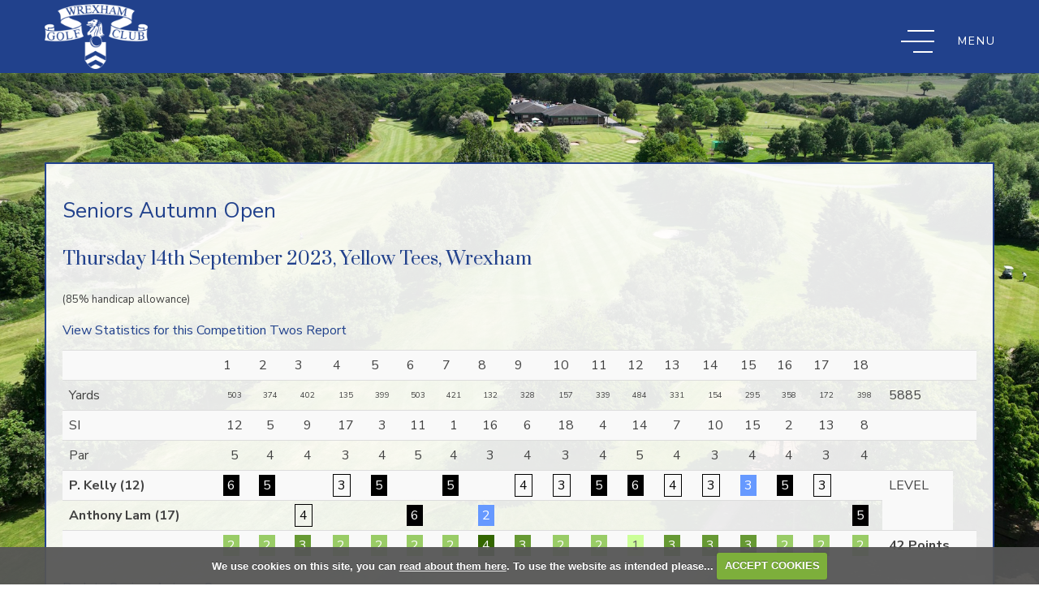

--- FILE ---
content_type: text/html; charset=UTF-8
request_url: https://www.wrexhamgolfclub.co.uk/competition.php?compid=9201&teamid=105407
body_size: 32528
content:

<!DOCTYPE html>
<html lang="en">
<head>
<meta http-equiv="X-UA-Compatible" content="IE=edge" />
<title>Seniors Autumn Open :: Wrexham Golf Club</title>


<link href="/styles/bootstrap.1655723398.css" rel="stylesheet" media="screen" type="text/css">
<link href="/styles/bootstrap_common.1655723398.css" rel="stylesheet" media="screen" type="text/css">


<link href="/customcss/styles/wrexham.1710948182.css" rel="stylesheet" type="text/css" media="screen">

<link href="/print.1656928773.css" rel="stylesheet" type="text/css" media="print">
<script>
  var deviceType = 'computer';
  </script>
<meta name="viewport" content="width=device-width, initial-scale=1.0">
<!--[if lt IE 9]>
<script src="/javascript/html5shiv.js"></script>
<![endif]-->

<script src="/javascript/jquery.min.js"></script>
  <script src="/javascript/jquery-migrate-1.4.1.min.js"></script><link rel="stylesheet" href="/styles/fa440/css/font-awesome.min.css">
<script src="/javascript/jquery.mb.browser-master/jquery.mb.browser.min.js"></script><script type="text/javascript" src="/javascript/bootstrap.1655723397.js"></script>


 <link href="/images/resources/wrexham/favicon.png" type="image/png" rel="icon" />

<meta name="revisit-after" content="1 days">
<meta name="robots" content="index,follow">
<meta name="description" content="Wrexham Golf Club is widely regarded as one of the premier clubs in the country, regularly playing host to many national and international golfing events. The friendly atmosphere, modernised clubhouse and delightful course give pleasure to countless golfers, offering an attractive challenge amid a backdrop of typical, rolling Welsh scenery.">
<meta name="keywords" content="Wrexham, Golf, Wrexham Golf Club">
<meta http-equiv="Content-Type" content="text/html; charset=utf-8">
<meta http-equiv='content-language' content='en'>
<link rel="preconnect" href="https://fonts.googleapis.com">
<link rel="preconnect" href="https://fonts.gstatic.com" crossorigin>
<link href="https://fonts.googleapis.com/css2?family=Nunito+Sans:wght@400;600;700&family=Prata&display=swap" rel="stylesheet">
<script type="text/javascript" src="/main.js"></script>
    
<script src="/javascript/jquery.cookie.js"></script>
<script src="/javascript/jquery.cookiecuttr.js"></script>
<link href="/styles/cookiecuttr.css" rel="stylesheet" type="text/css" media="screen">
<script type="text/javascript">
$(document).ready(function () {
$.cookieCuttr({
cookieAnalytics: false,
cookiePolicyLink: "/cookie-usage.php",
cookieMessage: 'We use cookies on this site, you can <a href="{{cookiePolicyLink}}" title="read about our cookies">read about them here</a>. To use the website as intended please...',
cookieNotificationLocationBottom: true,
}); });
</script><script type="text/javascript" src="javascript/highcharts.js"></script><script type="text/javascript" src="javascript/piechart.js"></script>
<script>
$(document).ready(function(){
$('a#awhyinterest').click(function() {
  $('p#whyinterest').slideToggle();
});

});
</script><style>
  table {
  -webkit-user-select: none;
  -khtml-user-select: none;
  -moz-user-select: none;
  -ms-user-select: none;
  -o-user-select: none;
  user-select: none;
  }
  </style>
  <script type='text/javascript'> var layout3 = false; </script>
</head>
<body  class="body-class-competitionphpcompid10072teamid112205 page-url-competitionphpcompid10072teamid112205  body-root-home body-nav-current-   body-public php&#45;competition  body-inner " >
  
<div style='display:none;'><p><a style='display:none;' href='/extlink.php' rel='nofollow'>More</a></p></div>
  <div id="outerborder"><div id="outleft"></div>
  <div id="container">
  <!--sphider_noindex-->
    <div id="printbanner"><p class="clubname"><span class='clubnametext'>Wrexham Golf Club</span><img src="/images//resources/wrexham/new-ts-admin-logo.png" align="right" alt=""></p></div><div class="status-box noprint">
  <div class="status-space">
    <div class="status-content">
      
<div class="courseStatus">
    <h3>Course Status</h3>
    <div class="statuses">
            <div class="status status-warn">
<p>    </p>
</div>
            <div class="status status-warn">
<p>    </p>
</div>
            <div class="status status-open">
<p>Course open as normal. Buggy’s and trikes must stick to paths and rough.    <span class="updated">Updated: <span class="date">15th Jan 2026</span></span></p>
</div>
            <div class="status status-warn">
<p>    </p>
</div>
            <div class="status status-warn">
<p>    </p>
</div>
            <div class="status status-warn">
<p>    </p>
</div>
    </div>
</div>
<br><div class="weathers">
              <div class="weatherSingle">
          <div class="weatherDate">Sat 17</div>
    <div class="weatherTemp">5ºC</div>
          <div class="weatherImage image-day"><img src="/images/MA-WSymbolsSets123/MA-WSymbols02/wsymbols02_png_64/wsymbol_0017_cloudy_with_light_rain.png"  width="64" height="64" border="0" align="center"  title="cloudy with light rain" class="image-day"></div>
  </div>
          <div class="weatherSingle">
          <div class="weatherDate">Sun 18</div>
    <div class="weatherTemp">6ºC</div>
          <div class="weatherImage image-day"><img src="/images/MA-WSymbolsSets123/MA-WSymbols02/wsymbols02_png_64/wsymbol_0004_black_low_cloud.png"  width="64" height="64" border="0" align="center"  title="black low cloud" class="image-day"></div>
  </div>
          <div class="weatherSingle">
          <div class="weatherDate">Mon 19</div>
    <div class="weatherTemp">8ºC</div>
          <div class="weatherImage image-day"><img src="/images/MA-WSymbolsSets123/MA-WSymbols02/wsymbols02_png_64/wsymbol_0002_sunny_intervals.png"  width="64" height="64" border="0" align="center"  title="sunny intervals" class="image-day"></div>
  </div>
                </div>
<div class="afterWeather"></div>

    </div>
  </div>
</div>
<div class="header-wrapper noprint">
  <div class="header-space">
    <div class="header-logo">
      <a href="/"><img src="/images/resources/wrexham/wrexham-white.png"></a>
    </div>
    <div class="header-s-w">
      <i class="fa fa-bell"></i> Course Status &amp; Weather
    </div>
    <div class="header-book">
      <a href="/visitorbooking">Book Now</a>
    </div>
    <div class="header-login">
      <a href="/login.php">Members Login</a>
    </div>
    <div class="nav-section">
      <div class="navbar navbar-inverse">
        <button type="button" data-toggle="collapse" class="menu menu-trigger disp collapsed" data-target=".nav-collapse.collapse" id="hamburger-icon" title="Menu">
	      <span class="line line-1"></span>
	      <span class="line line-2"></span>
	      <span class="line line-3"></span>
          <span class="menu-open">Menu</span>
          <span class="menu-close">Close</span>
        </button>
        <div id="myNavbar" class="nav-collapse collapse">
          <div class="nav-wrapper">
            <div class="nav-logo">
              <a href="/"><img src="/images/resources/wrexham/wrexham-white.png"></a>
            </div>
            <div id="topmenu">
  <ul id="nav" class="nav"><li class="first nav-level-1 nav-menu-home"><a href="/"><span>Home</span></a></li><li class="moredown dropdown nav-level-1 nav-haslevel-2 nav-menu-membership"><a href="/membership" class="moredown dropdown-toggle" data-toggle="dropdown"><span>Membership</span></a><ul class='dropdown-menu' role='menu' aria-labelledby="dropdownMenu"><li class=" nav-level-2 nav-menu-membership_rates"><a href="/membership_rates"><span>Membership Rates</span></a></li><li class=" nav-level-2 nav-menu-membership_benefits"><a href="/membership_benefits"><span>Membership Benefits</span></a></li> </ul></li><li class="moredown dropdown nav-level-1 nav-haslevel-2 nav-menu-golf_course"><a href="/golf_course" class="moredown dropdown-toggle" data-toggle="dropdown"><span>Golf Course</span></a><ul class='dropdown-menu' role='menu' aria-labelledby="dropdownMenu"><li class=" nav-level-2 nav-menu-course_overview"><a href="/course_overview"><span>Course Overview</span></a></li><li class=" nav-level-2 nav-menu-slope_ratings"><a href="/slope_ratings"><span>Course Ratings</span></a></li><li class=" nav-level-2 nav-menu-slope_rating"><a href="/slope_rating"><span>Playing Handicap Tables</span></a></li> </ul></li><li class="moredown dropdown nav-level-1 nav-haslevel-2 nav-menu-visitors"><a href="/visitors" class="moredown dropdown-toggle" data-toggle="dropdown"><span>Visitors</span></a><ul class='dropdown-menu' role='menu' aria-labelledby="dropdownMenu"><li class=" nav-level-2 nav-menu-visitors_and_course_fees"><a href="/visitors_and_course_fees"><span>Visitors &amp; Course Fees</span></a></li><li class=" nav-level-2 nav-menu-book_a_tee_time"><a href="/book_a_tee_time"><span>Book a Tee Time</span></a></li><li class=" nav-level-2 nav-menu-dress_code"><a href="/dress_code"><span>Dress Code</span></a></li><li class=" nav-level-2 nav-menu-societies"><a href="/societies"><span>Societies</span></a></li><li class=" nav-level-2 nav-menu-open_competitions"><a href="/open_competitions"><span>Open Events</span></a></li><li class=" nav-level-2 nav-menu-clwyd_2025_results"><a href="/clwyd_2025_results"><span>Clwyd 2025 Results</span></a></li><li class=" nav-level-2 nav-menu-open_results"><a href="/open_results"><span>Open Results &amp; Prize Winners</span></a></li><li class=" nav-level-2 nav-menu-opens,_important_information"><a href="/opens,_important_information"><span>Opens, Important Information</span></a></li> </ul></li><li class="moredown dropdown nav-level-1 nav-haslevel-2 nav-menu-the_club"><a href="/the_club" class="moredown dropdown-toggle" data-toggle="dropdown"><span>The Club</span></a><ul class='dropdown-menu' role='menu' aria-labelledby="dropdownMenu"><li class=" nav-level-2 nav-menu-clubhouse"><a href="/clubhouse"><span>Clubhouse</span></a></li><li class=" nav-level-2 nav-menu-whos_who"><a href="/whos_who"><span>Who's Who</span></a></li><li class=" nav-level-2 nav-menu-mens"><a href="/mens"><span>Mens</span></a></li><li class=" nav-level-2 nav-menu-ladies"><a href="/ladies"><span>Ladies</span></a></li><li class=" nav-level-2 nav-menu-juniors"><a href="/juniors"><span>Juniors</span></a></li> </ul></li><li class=" nav-level-1 nav-menu-professional"><a href="/professional"><span>Professional</span></a></li><li class=" nav-level-1 nav-menu-partnerships"><a href="/partnerships"><span>Partnerships</span></a></li><li class=" nav-level-1 nav-menu-trade_directory"><a href="/trade_directory"><span>Trade Directory</span></a></li><li class=" nav-level-1 nav-menu-contact_us"><a href="/contact_us"><span>Contact Us</span></a></li><li class=" nav-level-1 nav-menu-members_login"><a href="/members_login"><span>Members Login</span></a></li></ul></div>
          </div>
        </div>
      </div>
    </div>
  </div>
</div>
<div class="content-wrapper">
  <div id="globalwrap">
    <!--/sphider_noindex--><div class="global"><h3>Seniors Autumn Open</h3><h4>Thursday 14th September 2023,  Yellow Tees, Wrexham</h4><p class='noprint' style=''></p><p style="font-size:small;">(85% handicap allowance)</p><p class="noprint">  <a href="competition.php?compid=9201&go=stats" class="button">View Statistics for this Competition</a> <a class="button" href="twos.php?compid=9201">Twos Report</a></p></p></div><div style="overflow-x:auto;"><table class="global table table-striped">
                 <tr><td>&nbsp;</td><td>1</td><td>2</td><td>3</td><td>4</td><td>5</td><td>6</td><td>7</td><td>8</td><td>9</td><td>10</td><td>11</td><td>12</td><td>13</td><td>14</td><td>15</td><td>16</td><td>17</td><td>18</td><td colspan="2">&nbsp;</td></tr><tr><td>Yards</td><td style="font-size:x-small;text-align:center;">503</td><td style="font-size:x-small;text-align:center;">374</td><td style="font-size:x-small;text-align:center;">402</td><td style="font-size:x-small;text-align:center;">135</td><td style="font-size:x-small;text-align:center;">399</td><td style="font-size:x-small;text-align:center;">503</td><td style="font-size:x-small;text-align:center;">421</td><td style="font-size:x-small;text-align:center;">132</td><td style="font-size:x-small;text-align:center;">328</td><td style="font-size:x-small;text-align:center;">157</td><td style="font-size:x-small;text-align:center;">339</td><td style="font-size:x-small;text-align:center;">484</td><td style="font-size:x-small;text-align:center;">331</td><td style="font-size:x-small;text-align:center;">154</td><td style="font-size:x-small;text-align:center;">295</td><td style="font-size:x-small;text-align:center;">358</td><td style="font-size:x-small;text-align:center;">172</td><td style="font-size:x-small;text-align:center;">398</td><td>5885</td><td>&nbsp;</td></tr><tr><td>SI</td><td style=";text-align:center;">12</td><td style=";text-align:center;">5</td><td style=";text-align:center;">9</td><td style=";text-align:center;">17</td><td style=";text-align:center;">3</td><td style=";text-align:center;">11</td><td style=";text-align:center;">1</td><td style=";text-align:center;">16</td><td style=";text-align:center;">6</td><td style=";text-align:center;">18</td><td style=";text-align:center;">4</td><td style=";text-align:center;">14</td><td style=";text-align:center;">7</td><td style=";text-align:center;">10</td><td style=";text-align:center;">15</td><td style=";text-align:center;">2</td><td style=";text-align:center;">13</td><td style=";text-align:center;">8</td><td>&nbsp;</td><td>&nbsp;</td></tr><tr><td>Par</td><td style=";text-align:center;">5</td><td style=";text-align:center;">4</td><td style=";text-align:center;">4</td><td style=";text-align:center;">3</td><td style=";text-align:center;">4</td><td style=";text-align:center;">5</td><td style=";text-align:center;">4</td><td style=";text-align:center;">3</td><td style=";text-align:center;">4</td><td style=";text-align:center;">3</td><td style=";text-align:center;">4</td><td style=";text-align:center;">5</td><td style=";text-align:center;">4</td><td style=";text-align:center;">3</td><td style=";text-align:center;">4</td><td style=";text-align:center;">4</td><td style=";text-align:center;">3</td><td style=";text-align:center;">4</td><td></td><td>&nbsp;</td></tr><tr><td style="font-weight:bold;">P. Kelly (12)</td><td><span  class="bogey">6</span></td><td><span  class="bogey">5</span></td><td><span  class="noscore">&nbsp;</span></td><td><span  class="par">3</span></td><td><span  class="bogey">5</span></td><td><span  class="noscore">&nbsp;</span></td><td><span  class="bogey">5</span></td><td><span  class="noscore">&nbsp;</span></td><td><span  class="par">4</span></td><td><span  class="par">3</span></td><td><span  class="bogey">5</span></td><td><span  class="bogey">6</span></td><td><span  class="par">4</span></td><td><span  class="par">3</span></td><td><span  class="birdie">3</span></td><td><span  class="bogey">5</span></td><td><span  class="par">3</span></td><td><span  class="noscore">&nbsp;</span></td><td  rowspan="2">LEVEL</td></tr><tr><td style="font-weight:bold;">Anthony Lam (17)</td><td><span  class="noscore">&nbsp;</span></td><td><span  class="noscore">&nbsp;</span></td><td><span  class="par">4</span></td><td><span  class="noscore">&nbsp;</span></td><td><span  class="noscore">&nbsp;</span></td><td><span  class="bogey">6</span></td><td><span  class="noscore">&nbsp;</span></td><td><span  class="birdie">2</span></td><td><span  class="noscore">&nbsp;</span></td><td><span  class="noscore">&nbsp;</span></td><td><span  class="noscore">&nbsp;</span></td><td><span  class="noscore">&nbsp;</span></td><td><span  class="noscore">&nbsp;</span></td><td><span  class="noscore">&nbsp;</span></td><td><span  class="noscore">&nbsp;</span></td><td><span  class="noscore">&nbsp;</span></td><td><span  class="noscore">&nbsp;</span></td><td><span  class="bogey">5</span></td></tr><tr><td>&nbsp;</td><td><span  class="sf2">2</span></td><td><span  class="sf2">2</span></td><td><span  class="sf3">3</span></td><td><span  class="sf2">2</span></td><td><span  class="sf2">2</span></td><td><span  class="sf2">2</span></td><td><span  class="sf2">2</span></td><td><span  class="sf4">4</span></td><td><span  class="sf3">3</span></td><td><span  class="sf2">2</span></td><td><span  class="sf2">2</span></td><td><span  class="sf1">1</span></td><td><span  class="sf3">3</span></td><td><span  class="sf3">3</span></td><td><span  class="sf3">3</span></td><td><span  class="sf2">2</span></td><td><span  class="sf2">2</span></td><td><span  class="sf2">2</span></td><td colspan="2" style="font-weight:bold;">42 Points</td></tr></table></div><p><a href="competition2.php?tab=details&compid=9201" class="button"
                     >Back to Seniors Autumn Open</a></p><div></div><div id="printfooter"><br><img src="/images//resources/wrexham/new-ts-admin-logo.png" style="float:left;" class="footerClubLogo"><br><p class=\"para\" style=\"text-align:center;\">Created by intelligentgolf version 10.1.2.<br><br></div></div></div>
</div>
<div class="scrollTop noprint">
  <a id="scroll-up" style="opacity: 0;"><i class="fa fa-chevron-up"></i></a>
</div>
<div class="members-footer noprint">
  <div class="page-space">
    <div class="mf-flex">
      <div class="mf-copy">
        Copyright 2026 &copy; Wrexham Golf Club. All rights reserved. <a href="/cookie-usage.php">Cookies Policy</a>
      </div>
      <div class="mf-ig">
        <a href="https://www.intelligentgolf.co.uk" target="_blank"><img src="/images/lightbg_ig_logo.png"></a>
      </div>
    </div>
  </div>
</div></div></div>
<div id="outright"></div></div>
<!-- Google tag (gtag.js) -->
<script async src="https://www.googletagmanager.com/gtag/js?id=G-R5W31M2DSE"></script>
<script>
  window.dataLayer = window.dataLayer || [];
  function gtag(){dataLayer.push(arguments);}
  gtag("js", new Date());

  gtag("config", "G-R5W31M2DSE", {
    "cookie_flags": "max-age=7200;secure;samesite=none",
    "auth": "Not Logged In",
    "userLevel": "Not Logged In",
    "memberType": "Not Logged In"
  });</script><script>

  // navbar fixerererer
  
  $(window).on("scroll touchmove", function () {
    var winwidth = window.innerWidth;
    if (winwidth > 0){
     $('.body-public').toggleClass('fix', $(document).scrollTop() > 25);
    }
    else {
     $('body').removeClass('fix');
    }
  });
  
  // show menu
  
  $('.body-public #hamburger-icon').click(function(){
    $('.body-public').toggleClass('show-menu');
  });
  
  $('.body-class-members #hamburger-icon').click(function(){
    $('.body-class-members').toggleClass('show-menu');
  });
  
  // status
  
  $('.header-s-w').click(function(){
    $('body').toggleClass('show-status');
  });
  
  // newsletter label fade
  
  $(document).ready(function(){
    setInterval(function(){
      if($('.body-public .pft-newsletter .customFormLine:nth-child(1)').children('input').length > 0){
        if($('.pft-newsletter .customFormLine:nth-child(1) input').val().length >= 1){
          var winWidth = window.innerWidth;
          if (winWidth >= 768) {
            $('.pft-newsletter .customFormLine:nth-child(1)').addClass('hide-label');
          }
        }
        else {
          $('.pft-newsletter .customFormLine:nth-child(1)').removeClass('hide-label');
        }
      }
    }, 100);
  });
  
  // scorecard button
    
    $('.body-public a#score-open-link').click(function(){
      $('.scorecard-content').slideDown('400');
      $('a#score-open-link').addClass('hide');
      $('a#score-close-link').addClass('disp');
    });
    
    $('.body-public a#score-close-link').click(function(){
      $('.scorecard-content').slideUp('400');
      $('a#score-open-link').removeClass('hide');
      $('a#score-close-link').removeClass('disp');
    });
  
  // testimonial smooth slideshow
  
  $(document).ready(function(){
    setInterval(function(){
      var slideshowHeight = $('.body-public .home-testimonials .nivo-caption').height();
      $('.body-public .home-testimonials .galleryInner').height(slideshowHeight + 'px');
    },100);
  });
  
  // scroll to top
  $(document).ready(function(){
    $('.scrollTop #scroll-up').click(function(){
      $('html, body').animate({
        scrollTop: $('#outerborder').offset().top - 0
      }, 2500)
    });
  });
  
  $(window).scroll(function(){
    if ($(this).scrollTop() > 200) {
        $('.scrollTop a').css('opacity','1');
    } else {
        $('.scrollTop a').css('opacity','0');
    }
  });
  
   // home scroll 
  
  $('.body-public .home-scroll').click(function(){
    $("html, body").animate({
      scrollTop: $('.scroll-target').offset().top + 0
    }, 1500, 'linear');
  });
  
  // invalid page
  
  $(document).ready(function(){
    var checkInvalid = $('.body-public #globalwrap h3').html();
    if(checkInvalid == "Invalid Page") {
      $('body').addClass('invalid-page');
    }
  });
  
  // video resize
  
  $(document).ready(function(){
    setEmbeddedVideosHeight();
  });
  
  function setEmbeddedVideosHeight() {
  
  // Find all YouTube videos
  var $allVideos = $(".cc-pic iframe[src^='//www.youtube.com'], .inner-intro iframe[src^='//www.youtube.com']");
	
  // Figure out and save aspect ratio for each video
  $allVideos.each(function() {
  $(this)
    .data('aspectRatio', this.height / this.width)

    // and remove the hard coded width/height
    .removeAttr('height')
    .removeAttr('width');

  });
  
  // When the window is resized
  $(window).resize(function() {
	  
	  // Resize all videos according to their own aspect ratio
	  $allVideos.each(function() {
		var newWidth = $(this).parent().width();
		var $el = $(this);
		$el
		  .width(newWidth)
        .height(newWidth / (16/9));
		  //.height(newWidth * $el.data('aspectRatio'));
	  });
	  
  }).resize(); // Kick off one resize to fix all videos on page load
}

  
  // new tab
  
  $(document).ready(function(){
    $('.body-public .nav > li.nav-menu-professional > a').attr('target','_blank');
  });
  
  // hide buttons on non inner pages
  
  $(document).ready(function(){
    if ($('.php-ckeditor div').hasClass('home-page-wrapper')){
      $('body').addClass('no-extra-nav');
    }
    if ($('.php-ckeditor div').hasClass('members-page')){
      $('body').addClass('no-extra-nav');
    }
    if ($('.php-ckeditor div').hasClass('hole-page-wrapper')){
      $('body').addClass('no-extra-nav');
    }
    if ($('.php-ckeditor div').hasClass('carousel-holder')){
      $('body').addClass('no-extra-nav');
    }
  });
  
  // add extra content into site content
  
 $(document).ready(function(){
   
   // editor button navbar
   
   var additionalNav = $('<div class="extra-nav"><div class="container"><a id="full-width">Add Full Width</a><a id="two-equal-cols">Add Two Equal Cols</a><a id="two-cols-left-main">Add Two cols, left image right content</a><a id="two-cols-right-main">Add Two cols, left content right image</a><a id="three-equal-cols">Add Three Equal Cols</a><a id="four-equal-cols">Add Four Equal Cols</a><span class="extra-nav-tooltip"><i class="fa fa-info-circle"></i><span class="extra-nav-tooltip-text"><p>To add an additional section use one of the buttons below, this will cause the page to save. To remove a section click the red cross on the top right of the section to be deleted, this does not automatically save the page. Use the arrows to change the order of the blocks up or down, this automatically saves the page.</p></span></span></div></div>');
   $('.php-ckeditor .ig-wysiwyg-editor-navbar').append(additionalNav);
   
   // move up
   
   var totalBlocks = $('.additional-boxes .inserted-block').length;
   var currentBlock;
   var moveToBlock;
   var contentUp;
   $('.php-ckeditor .inserted-block .added-section-move-up').click(function(){
     contentUp = $(this).parent('.inserted-block').get(0).outerHTML;
     currentBlock = $(this).parent('.inserted-block').index() + 1;
     moveToBlock = currentBlock - 1;
     $(this).closest('.inserted-block').detach();
     $('.php-ckeditor .inserted-block:nth-child(' + moveToBlock +')').before(contentUp);
     setTimeout(function() {
     $("a[data-ajax-action='savepage']" ).click( );
      setTimeout(function() {
        location.reload();
      },500);
    },200);
   });
   
   // move down
   
   var totalBlocks = $('.additional-boxes .inserted-block').length;
   var currentBlock;
   var moveToBlock;
   var contentUp;
   $('.php-ckeditor .inserted-block .added-section-move-down').click(function(){
     contentUp = $(this).parent('.inserted-block').get(0).outerHTML;
     currentBlock = $(this).parent('.inserted-block').index();
     moveToBlock = currentBlock + 1;
     $(this).closest('.inserted-block').detach();
     $('.php-ckeditor .inserted-block:nth-child(' + moveToBlock +')').after(contentUp);
     setTimeout(function() {
     $("a[data-ajax-action='savepage']" ).click( );
      setTimeout(function() {
        location.reload();
      },500);
    },200);
   });
   
   // full width
   
   $('.php-ckeditor .extra-nav #full-width').click(function(){
     var addedBlock = $('<div class="inserted-block"><div class="added-section-remove"><span class="asr-cross-1 asr-cross"></span><span class="asr-cross-2 asr-cross"></span></div><div class="added-section-move-up"><i class="fa fa-long-arrow-up"></i></div><div class="added-section-move-down"><i class="fa fa-long-arrow-down"></i></div><div class="inner-full-added"><div class="page-space"><div class="inner-block"><div class="wysiwyg-editable"><h2>This is a full width column</h2></div></div></div></div></div>');
     $('.additional-boxes').append(addedBlock);
     setTimeout(function() {
     $("a[data-ajax-action='savepage']" ).click( );
      setTimeout(function() {
        location.reload();
      },500);
    },200);
   });
   
   // two equal cols
   
   $('.php-ckeditor .extra-nav #two-equal-cols').click(function(){
     var addedBlock = $('<div class="inserted-block"><div class="added-section-remove"><span class="asr-cross-1 asr-cross"></span><span class="asr-cross-2 asr-cross"></span></div><div class="added-section-move-up"><i class="fa fa-long-arrow-up"></i></div><div class="added-section-move-down"><i class="fa fa-long-arrow-down"></i></div><div class="page-space"><div class="two-equal-added flex-row"><div class="ie-col"><div class="wysiwyg-editable"><h3>This is a two col equal row section</h3></div></div><div class="ie-col"><div class="wysiwyg-editable"><h3>This is a two col equal row section</h3></div></div></div></div></div>');
     $('.additional-boxes').append(addedBlock);
     setTimeout(function() {
     $("a[data-ajax-action='savepage']" ).click( );
      setTimeout(function() {
        location.reload();
      },500);
    },200);
   });
   
   // left image right content
   
   $('.php-ckeditor .extra-nav #two-cols-left-main').click(function(){
     var addedBlock = $('<div class="inserted-block"><div class="added-section-remove"><span class="asr-cross-1 asr-cross"></span><span class="asr-cross-2 asr-cross"></span></div><div class="added-section-move-up"><i class="fa fa-long-arrow-up"></i></div><div class="added-section-move-down"><i class="fa fa-long-arrow-down"></i></div><div class="content-col pic-first"><div class="cc-pic"><div class="wysiwyg-editable"><img src="https://wrexham.designmode.intelligentgolf.co.uk/images/thumbs/sites/wrexham/2024%20Redesign/1000x0/1/home-course.jpg" alt="" title=""><br type="_moz"></div></div><div class="cc-content"><div class="cc-space"><div class="wysiwyg-editable"><h2>Our Course</h2><p>Wrexham Golf Club is widely regarded as one of the premier clubs in the country, regularly playing host to&nbsp;many national and international golfing events. The friendly atmosphere, modernised clubhouse and delightful course give pleasure to countless golfers, offering an attractive challenge amid a backdrop of typical, rolling Welsh scenery.</p><p><a data-cke-saved-href="/" target="_self" href="/">Find out more</a></p></div></div></div></div></div>');
     $('.additional-boxes').append(addedBlock);
     setTimeout(function() {
     $("a[data-ajax-action='savepage']" ).click( );
      setTimeout(function() {
        location.reload();
      },500);
    },200);
   });
   
   // left content right image
   
   $('.php-ckeditor .extra-nav #two-cols-right-main').click(function(){
     var addedBlock = $('<div class="inserted-block"><div class="added-section-remove"><span class="asr-cross-1 asr-cross"></span><span class="asr-cross-2 asr-cross"></span></div><div class="added-section-move-up"><i class="fa fa-long-arrow-up"></i></div><div class="added-section-move-down"><i class="fa fa-long-arrow-down"></i></div><div class="content-col text-first"><div class="cc-content"><div class="cc-space"><div class="wysiwyg-editable"><h2>Membership</h2><p>Looking to elevate your golfing experience and join a vibrant and welcoming golf club? Look no further than Wrexham Golf Club! Our club offers an exceptional environment for golfers of all levels, whether you are a scratch handicap or just starting out. As a member, you will have access to our meticulously maintained 18-hole golf course, designed to challenge and inspire every player. Enjoy exclusive member events, competitions, and a clubhouse with top-notch amenities and dining options.</p><p><a data-cke-saved-href="/" target="_self" href="/">Find out more </a></p></div></div></div><div class="cc-pic"><div class="wysiwyg-editable"><img src="https://wrexham.designmode.intelligentgolf.co.uk/images/thumbs/sites/wrexham/2024%20Redesign/1000x0/1/home-membership.jpg" alt="" title=""><br type="_moz"></div></div></div></div>');
     $('.additional-boxes').append(addedBlock);
     setTimeout(function() {
     $("a[data-ajax-action='savepage']" ).click( );
      setTimeout(function() {
        location.reload();
      },500);
    },200);
   });
   
   // three equal cols
   
   $('.php-ckeditor .extra-nav #three-equal-cols').click(function(){
     var addedBlock = $('<div class="inserted-block"><div class="added-section-remove"><span class="asr-cross-1 asr-cross"></span><span class="asr-cross-2 asr-cross"></span></div><div class="added-section-move-up"><i class="fa fa-long-arrow-up"></i></div><div class="added-section-move-down"><i class="fa fa-long-arrow-down"></i></div><div class="page-space"><div class="three-equal-added flex-row"><div class="ie-col"><div class="wysiwyg-editable"><h3>This is a three col equal row section</h3></div></div><div class="ie-col"><div class="wysiwyg-editable"><h3>This is a three col equal row section</h3></div></div><div class="ie-col"><div class="wysiwyg-editable"><h3>This is a three col equal row section</h3></div></div></div></div></div>');
     $('.additional-boxes').append(addedBlock);
     setTimeout(function() {
     $("a[data-ajax-action='savepage']" ).click( );
      setTimeout(function() {
        location.reload();
      },500);
    },200);
   });
   
   // four equal cols
   
   $('.php-ckeditor .extra-nav #four-equal-cols').click(function(){
     var addedBlock = $('<div class="inserted-block"><div class="added-section-remove"><span class="asr-cross-1 asr-cross"></span><span class="asr-cross-2 asr-cross"></span></div><div class="added-section-move-up"><i class="fa fa-long-arrow-up"></i></div><div class="added-section-move-down"><i class="fa fa-long-arrow-down"></i></div><div class="page-space"><div class="four-equal-added flex-row"><div class="ie-col"><div class="wysiwyg-editable"><h3>This is a four col equal row section</h3></div></div><div class="ie-col"><div class="wysiwyg-editable"><h3>This is a four col equal row section</h3></div></div><div class="ie-col"><div class="wysiwyg-editable"><h3>This is a four col equal row section</h3></div></div><div class="ie-col"><div class="wysiwyg-editable"><h3>This is a four col equal row section</h3></div></div></div></div></div>');
     $('.additional-boxes').append(addedBlock);
     setTimeout(function() {
     $("a[data-ajax-action='savepage']" ).click( );
      setTimeout(function() {
        location.reload();
      },500);
    },200);
   });
   
   // remove section
   
   $('.php-ckeditor .inserted-block .added-section-remove').click(function(){
     $(this).closest('.inserted-block').detach();
   });
   
 });

</script></body></html>

--- FILE ---
content_type: text/css;charset=UTF-8
request_url: https://www.wrexhamgolfclub.co.uk/customcss/styles/wrexham.1710948182.css
body_size: 73411
content:
/* anton styles */

.prata-regular {
  font-family: "Prata", serif;
  font-weight: 400;
  font-style: normal;
}

/* variables */

:root {
  --bodyfont: 'Nunito Sans', sans-serif;
  --headingfont: 'Prata', serif;
  --headingcolor: #21418C;
  --headingcolor2: #21418C;
  --highlightcolor: #405199;
  --bodycolor: #424242;
  --headerbg: #21418C;
  --topfooterbg: #1A3062;
  --bottomfooterbg: #fff;
  --navlink: #fff;
  --navactivelink: #ECD35C;
  --dropdownbg: #172d62;
  --scorecardwhite: #FFF;
  --scorecardyellow: #fc0;
  --scorecardred: #c80000;
  --scorecardgold: #ffd700; 
}

.CodeMirror-wrap .CodeMirror-scroll {
  height: 600px;
}

.content-wrapper {
  line-height: 28px;
}

.body-public .nav > li.nav-menu-login\.php {
  display: none;
}

.body-public .nav > li.nav-menu-competition\.php, .body-public .nav > li.nav-menu-competition2\.php, .body-class-members.php-login .nav > li.nav-menu-competition2\.php {
  display: none;
}

/* general styles */

body {
  font-size: 16px;
  font-family: var(--bodyfont);
  color: var(--bodycolor);
  background: #fff;
}

h1 {
  font-weight: 700;
  font-size: 40px;
  line-height: 50px;
  color: var(--headingcolor);
  margin-bottom: 30px;
  font-family: var(--headingfont);
}

h2 {
  font-weight: 400;
  font-size: 30px;
  line-height: 40px;
  color: var(--headingcolor);
  margin-top: 20px;
  margin-bottom: 25px;
  font-family: var(--headingfont);
}

h3 {
  font-weight: 400;
  font-size: 26px;
  line-height: 36px;
  color: var(--headingcolor2);
  margin-top: 20px;
  margin-bottom: 25px;
  font-family: var(--bodyfont);
}

h4 {
  font-size: 22px;
  line-height: 32px;
  font-weight: 400;
  color: var(--headingcolor2);
  margin-bottom: 20px;
  font-family: var(--headingfont);
}

h5 {
  font-size: 20px;
  line-height: 30px;
  font-weight: 400;
  color: var(--headingcolor);
  margin-bottom: 20px;
  font-family: var(--bodyfont);
}

h6 {
  font-size: 16px;
  line-height: 26px;
  font-weight: 400;
  margin-bottom: 10px;
  color: var(--headingcolor2);
  font-family: var(--headingfont);
}

h5 a, .gallery-image .ss-controls a, .gallery-image .nav-controls a {
  background: var(--headingcolor);
  color: #fff;
  display: inline-block;
  padding: 5px 25px;
  font-weight: 600;
  text-transform: uppercase;
  font-size: 16px;
  letter-spacing: 0px;
  border-radius: 8px;
  margin-top: 10px;
  font-family: var(--bodyfont);
  position: relative;
}

h5 a {
  padding: 8px 20px;
}

@media (min-width: 768px) {
  .gallery-image .nav-controls a.next {
    margin-left: 10px;
  }
}

.content-wrapper h5 a:hover, .content-wrapper h5 a:focus, .gallery-image .ss-controls a:hover, .gallery-image .ss-controls a:focus, .gallery-image .nav-controls a:hover, .gallery-image .nav-controls a:focus {
  background: var(--navactivelink);
  color: var(--headingcolor);
}

a {
  color: var(--headingcolor);
  transition: all 400ms ease-in-out;
  -moz-transition: all 400ms ease-in-out;
  -webkit-transition: all 400ms ease-in-out;
}

a:hover, a:focus {
  color: var(--headingcolor2);
  text-decoration: none;
}

a:focus {
  outline: 0;
}

input, button, select, textarea {
  font-family: var(--bodyfont);
}

/* header styles */

.header-wrapper {
  position: fixed;
  top: 0px;
  left: 0px;
  z-index: 1001;
  width: 100%;
  min-height: 100px;
  transition: all 300ms ease-in-out;
  -moz-transition: all 300ms ease-in-out;
  -webkit-transition: all 300ms ease-in-out;
}

.fix .header-wrapper {
  background: var(--headingcolor);
}

.header-logo {
  position: absolute;
  top: 5px;
  left: 0px;
  right: 0px;
  margin: 0px auto;
  width: 142px;
}

.body-public.body-class-home .header-logo {
  top: -150px;
  transition: all 400ms ease-in-out;
  -moz-transition: all 400ms ease-in-out;
  -webkit-transition: all 400ms ease-in-out;
}

.body-contentpage.body-public .header-logo {
  top: 50px;
  width: 190px;
  transition: all 400ms ease-in-out;
  -moz-transition: all 400ms ease-in-out;
  -webkit-transition: all 400ms ease-in-out;
}

.body-contentpage.body-public.fix .header-logo, .body-public.body-class-home.fix .header-logo {
  top: 5px;
  width: 142px;
}

.status-box {
  position: fixed;
  top: 100px;
  background: rgba(0,0,0,0.6);
  z-index: 1002;
  left: -350px;
  width: 350px;
  transition: all 300ms ease-in-out;
  -moz-transition: all 300ms ease-in-out;
  -webkit-transition: all 300ms ease-in-out;
}

.show-status .status-box {
  left: 0px;
}

.status-content {
  color: #fff;
}

.status-content h3 {
  display: none;
}

.status-content p {
  margin: 0px;
}

.status-space {
  padding: 15px 25px;
}

.status-box .weatherSingle {
  width: 80px;
  margin-right: 10px;
  display: inline-block;
  text-align: center;
}

.status-box .weatherTemp {
  margin: 7px 0px 12px;
}

.header-s-w {
  position: absolute;
  left: 50px;
  top: 40px;
  text-transform: uppercase;
  font-weight: 600;
  color: #fff;
  text-shadow: 1px 1px #000;
}

.header-s-w:hover {
  cursor: pointer;
}

.header-s-w i {
  color: #2EDB21;
  margin-right: 2px;
}

.header-login {
  position: absolute;
  right: 250px;
  top: 40px;
  color: #fff;
  text-transform: uppercase;
}

.header-login a {
  color: #fff;
  text-shadow: 1px 1px #000;
}

/* navbar */

#hamburger-icon {
  position: absolute;
  top: 0px;
  right: 0px;
  width: 230px;
  height: 100px;
  background: var(--headingcolor2);
  border: none;
  z-index: 20;
  border-radius: 0px;
  transition: all 300ms ease-in-out;
  -moz-transition: all 300ms ease-in-out;
  -webkit-transition: all 300ms ease-in-out;
}

.fix #hamburger-icon {
  top: 0px;
  height: 100px;
}

#hamburger-icon:hover {
  background: #000;
}

#hamburger-icon .line {
  height: 2px;
  background: #fff;
  left: 60px;
  position: absolute;
  transition: all 300ms ease-in-out;
  -moz-transition: all 300ms ease-in-out;
  -webkit-transition: all 300ms ease-in-out;
}

#hamburger-icon:hover .line {
  color: #fff;
}

#hamburger-icon .line-1 {
  top: 37px;
  width: 33px;
  left: 68px;
}

#hamburger-icon .line-2 {
  top: 50px;
  width: 41px;
  opacity: 1;
}

#hamburger-icon .line-3 {
  top: 63px;
  width: 24px;
  left: 75px;
}

.show-menu #hamburger-icon .line-1 {
  top: 50px;
  transform: rotate(45deg);
  width: 36px;
  left: 65px;
}

.show-menu #hamburger-icon .line-2 {
  opacity: 0;
}

.show-menu #hamburger-icon .line-3 {
  top: 50px;
  width: 36px;
  transform: rotate(-45deg);
  left: 65px;
}

.menu-open {
  opacity: 1;
  position: absolute;
  color: #fff;
  text-transform: uppercase;
  letter-spacing: 2px;
  top: 41px;
  left: 130px;
  transition: all 300ms ease-in-out;
  -moz-transition: all 300ms ease-in-out;
  -webkit-transition: all 300ms ease-in-out;
}

.show-menu .menu-open {
  opacity: 0;
}

.menu-close {
  opacity: 0;
  position: absolute;
  color: #fff;
  text-transform: uppercase;
  letter-spacing: 2px;
  top: 41px;
  left: 130px;
  transition: all 300ms ease-in-out;
  -moz-transition: all 300ms ease-in-out;
  -webkit-transition: all 300ms ease-in-out;
}

.show-menu .menu-close {
  opacity: 1;
}

#myNavbar {
  position: fixed;
  top: 0px;
  right: -380px;
  min-height: 100vh;
  background: var(--headingcolor);
  width: 380px;
  transition: all 800ms ease-in-out;
  -moz-transition: all 800ms ease-in-out;
  -webkit-transition: all 800ms ease-in-out;
}

.show-menu #myNavbar {
  right: 0px;
}

.nav-wrapper {
  margin-top: 100px;
  padding: 12px 30px 30px;
  height: calc(100vh - 134px);
  overflow-y: auto;
  transition: all 300ms ease-in-out;
  -moz-transition: all 300ms ease-in-out;
  -webkit-transition: all 300ms ease-in-out;
}

.nav-logo {
  width: 150px;
  text-align: center;
  margin: 10px auto;
}

.navbar {
  margin: 0px;
}

.navbar .nav {
  float: none;
  margin: 0px;
}

.navbar .nav > li {
  float: none;
}

.navbar-inverse .nav > li > a {
  color: #fff;
  position: relative;
  text-shadow: none;
}

.navbar-inverse .nav > li > a:hover, .navbar-inverse .nav > li > a:focus, .navbar-inverse .nav > li.current > a {
  color: var(--navactivelink);
}

.navbar-inverse .nav > li.nav-haslevel-2 > a::after {
  content: '\f107';
  font-family: 'FontAwesome';
  position: absolute;
  right: -4px;
  top: 11px;
  font-size: 20px;
  transition: all 200ms ease-in-out;
  -moz-transition: all 200ms ease-in-out;
  -webkit-transition: all 200ms ease-in-out;
}

.navbar-inverse .nav > li.open.nav-haslevel-2 > a::after {
  transform: rotate(180deg);
}

.navbar-inverse .nav li.dropdown.open > .dropdown-toggle, .navbar-inverse .nav li.dropdown.active > .dropdown-toggle, .navbar-inverse .nav li.dropdown.open.active > .dropdown-toggle {
  background: transparent;
  color: var(--navactivelink);
  box-shadow: none;
}

.dropdown-menu {
  position: relative;
  background: var(--dropdownbg);
  border: none;
  box-shadow: none;
  float: none;
  margin: 0px 10px;
  border-radius: 0px;
}

.navbar .nav > li > .dropdown-menu::before, .navbar .nav > li > .dropdown-menu::after {
  display: none;
}

.dropdown-menu > li > a {
  color: #fff;
  padding: 6px 20px;
  /*white-space: normal;*/
}

.dropdown-menu > li > a:hover, .dropdown-menu > li > a:focus, .dropdown-menu > li.current > a {
  background: transparent;
  color: var(--navactivelink);
}

/* footer */

.public-footer {
  padding: 90px 0px;
  background: var(--topfooterbg);
  color: #fff;
}

.public-footer h6 {
  color: var(--navactivelink);
  margin: 0px 0px 20px;
  font-family: var(--bodyfont);
  text-transform: uppercase;
}

.pf-top {
  display: flex;
}

.pft-logo {
  width: 20%;
}

.pft-logo img {
  width: 150px;
}

.pft-newsletter-intro {
  width: 40%;
  margin: 0px 20px;
}

.pft-newsletter-intro p:first-of-type {
  text-transform: uppercase;
  margin: 0px;
}

.pft-newsletter-intro h6 {
  font-size: 36px;
  line-height: 46px;
  font-family: var(--headingfont);
  display: inline-block;
  text-transform: capitalize;
  margin: 0px 0px;
}

.pft-newsletter {
  width: 40%;
}

.pft-newsletter p {
  margin: 0px;
}

.pft-newsletter form {
  margin: 10px 0px 0px;
  position: relative;
}

.pft-newsletter label {
  position: absolute;
  left: 15px;
  bottom: 10px;
  color: black;
  opacity: 1;
  transition: all 200ms ease-in-out;
  -moz-transition: all 200ms ease-in-out;
  -webkit-transition: all 200ms ease-in-out;
}

.pft-newsletter .hide-label label {
  opacity: 0;
}

.pft-newsletter input {
  width: calc(100% - 158px);
  height: 32px;
  padding: 10px 148px 10px 8px;
  border-radius: 6px;
  margin-bottom: 0px !important;
  border: none;
}

.pft-newsletter input[type*="submit"] {
  position: absolute;
  width: auto;
  right: 0px;
  bottom: 0px;
  background: var(--navactivelink);
  height: 52px;
  color: var(--headingcolor);
  border: none;
  border-radius: 6px;
  padding: 15px 28px;
  font-size: 14px;
  text-transform: uppercase;
}

.pft-newsletter input[type*="submit"]:hover {
  background: #000;
  color: white;
}

.pf-line {
  margin: 80px 0px;
  border-bottom: 1px solid #475981;
}

.pf-bottom {
  display: flex;
}

.pf-bottom a {
  color: #fff;
}

.pf-bottom a:hover, .pf-bottom a:focus {
  color: var(--navactivelink);
}

.pf-bottom a em {
  position: relative;
  left: 2.75px;
}

.pfb-contact {
  width: 30%;
}

.pfb-social {
  margin-top: 25px;
}

.pfb-social a {
  display: inline-block;
  width: 40px;
  line-height: 40px;
  height: 40px;
  text-align: center;
  color: var(--headingcolor);
  background: #fff;
  font-size: 22px;
  margin-right: 10px;
}

.pfb-social a:hover, .pfb-social a:focus {
  border-radius: 50%;
  color: #000;
}

.pfb-results {
  width: 50%;
  margin: 0px 20px;
}

.pfb-results .announcedate::before {
  content: '/';
  margin-right: 4px;
}

.pfb-sponsor {
  width: 20%;
}

.members-footer {
  padding: 15px 0px;
  background: var(--bottomfooterbg);
}

.mf-flex {
  display: flex;
}

.mf-copy {
  padding-top: 9px;
  width: 75%;
}

.mf-copy a {
  color: var(--bodycolor);
}

.mf-copy a:hover, .mf-copy a:focus {
  color: var(--highlightcolor);
}

.mf-ig {
  text-align: right;
  width: 25%;
}

.mf-ig img {
  width: 120px;
}

/* page */

#globalwrap {
  padding: 0px;
}

.page-space {
  padding: 0px 200px;
}

/* home */

.home-slideshow {
  position: relative;
  height: 100vh;
}

.background-video {
  position: absolute;
  top: 0;
  right: 0;
  bottom: 0;
  left: 0;
  z-index: 1;
  overflow: hidden;
}
.foreground-video,
.background-video iframe {
  position: absolute;
  top: 0;
  left: 0;
  width: 100%;
  height: 100%;
}

@media (min-aspect-ratio: 16/9) {
  .foreground-video {
    height: 310%;
    top: -105%;
  }
}

@media (max-aspect-ratio: 16/9) {
  .foreground-video {
    width: 300%;
    left: -100%;
  }
}

.home-slide-logo {
  position: absolute;
  top: 50%;
  transform: translateY(-50%);
  left: 0px;
  right: 0px;
  margin: 0px auto;
  z-index: 40;
  text-align: center;
  width: 220px;
}

.home-slide-title {
  position: absolute;
  bottom: 120px;
  left: 20px;
  right: 20px;
  margin: 0px auto;
  text-align: center;
  z-index: 35;
}

.home-slide-title p {
  color: #fff;
  font-family: var(--headingfont);
  font-size: 28px;
  line-height: 38px;
  margin: 0px;
}

.home-scroll {
  position: absolute;
  bottom: 80px;
  left: 20px;
  right: 20px;
  margin: 0px auto;
  width: 100px;
  text-align: center;
  z-index: 30;
  color: #fff;
  text-transform: uppercase;
  text-shadow: 1px 1px #000;
  transition: all 300ms ease-in-out;
  -moz-transition: all 300ms ease-in-out;
  -webkit-transition: all 300ms ease-in-out;
}

.home-scroll:hover {
  cursor: pointer;
  color: var(--navactivelink);
}

.home-main {
  position: relative;
}

.home-line {
  position: absolute;
  left: 0px;
  right: 0px;
  margin: 0px auto;
  width: 1px;
  top: -53px;
  z-index: 25;
}

.home-start {
  background: #F5F5F5;
  padding: 140px 0px;
  text-align: center;
}

.home-intro-block {
  max-width: 1000px;
  margin: 0px auto;
}

.content-col {
  display: flex;
  align-items: center;
}

.cc-pic {
  flex: 1 1 0;
}

.cc-content {
  flex: 1 1 0;
}

.cc-content h2 {
  font-size: 36px;
  line-height: 48px;
  margin-top: 0px;
}

.cc-content h3 {
  font-size: 30px;
  line-height: 40px;
  margin-top: 0px;
  font-family: var(--headingfont);
}

.home-page-wrapper .cc-content a {
  text-transform: uppercase;
}

.pic-first .cc-space {
  padding: 20px 200px 20px 100px;
}

.text-first .cc-space {
  padding: 20px 100px 20px 200px;
}

.home-testimonials {
  min-height: 706px;
  background: url('/images/resources/wrexham/testimonial-bg.jpg');
  background-size: cover;
  position: relative;
}

.home-testimonials .wysiwyg-editable {
  color: #fff;
  position: absolute;
  left: 20px;
  right: 20px;
  top: 50%;
  transform: translateY(-50%);
  text-align: center;
}

.home-testimonials .galleryInner {
    margin: 0 auto;
    width: 100% !important;
    padding: 0px;
    -webkit-box-sizing: border-box;
    -moz-box-sizing: border-box;
    box-sizing: border-box;
    /*height: auto !important;*/
  background: none;
}

.content-wrapper .home-testimonials .galleryInner .nivo-caption {
    width: 100%;
    -moz-opacity: 1;
    margin: 0px auto;
    -webkit-box-sizing: border-box;
    -moz-box-sizing: border-box;
    box-sizing: border-box;
    filter: alpha(opacity=100);
    opacity: 1;
    text-align: center;
    position: relative;
    z-index: 0;
    background-color: rgba(0,0,0,0);
    padding: 0;
    height: auto;
    overflow: visible;
    min-height: 80px;
  max-width: 1070px;
  color: white;
  font-family: var(--headingfont);
}

.home-testimonials .galleryInner .nivo-caption p {
  font-size: 22px;
  line-height: 32px;
  color: #fff;
  text-shadow: none;
}

.home-testimonials .galleryInner .nivo-caption h4 {
  text-transform: uppercase;
  font-weight: 400;
  background: transparent;
  letter-spacing: 1px;
  font-size: 16px;
  line-height: 26px;
  color: var(--navactivelink);
  font-family: var(--bodyfont);
}

.home-testimonials .galleryInner img {
    display: none !important;
}

#globalwrap .home-testimonials .nivo-directionNav {
  display: none;
}

.home-testimonials .nivo-controlNav-Wrapper {
  display: block;
  position: relative;
  left: 0px;
  bottom: 0px;
  margin-top: 15px;
}

.home-testimonials .nivo-controlNav {
  position: relative;
  padding: 0px;
  left: 0px;
  bottom: 0px;
}

.content-wrapper .home-testimonials .nivo-controlNav a {
  width: 12px;
  height: 12px;
  background-image: none;
  border-radius: 50%;
  background: rgba(255,255,255,0.7);
  margin-right: 10px;
  display: inline-block;
}

.content-wrapper .home-testimonials .nivo-controlNav a.active {
  background: #fff;
}

.home-testimonials, .home-testimonials .galleryInner {
  transition: all 400ms ease-in-out;
  -moz-transition: all 400ms ease-in-out;
  -webkit-transition: all 400ms ease-in-out;
}

/* inner */

.inner-slideshow {
  position: relative;
}

.inner-slideshow .galleryInner, .inner-slideshow .galleryInner img {
  width: 100% !important;
  height: 100vh !important;
  object-fit: cover;
}

.inner-slide-logo {
  position: absolute;
  top: 50px;
  left: 0px;
  right: 0px;
  width: 190px;
  margin: 0px auto;
  z-index: 15;
}

.body-contentpage #global > br {
  display: none;
}

.inner-main {
  position: relative;
}

.inner-start {
  background: #F5F5F5;
  padding: 140px 0px;
  text-align: center;
}

.inner-intro {
  max-width: 1000px;
  margin: 0px auto;
}

.testimonial-include > .wysiwyg-editable > br {
  display: none;
}

/* inner added boxes style */

.body-public .added-section-move-up {
  display: none;
}

.body-public .added-section-move-down {
  display: none;
}

.body-public .additional-button-row {
  display: none;
}

.body-public .added-section-remove {
  display: none;
}

.inserted-block {
  position: relative;
  padding: 30px 0px; /* change this padding to increase / decrease the gap between added sections */
}

.inner-full-added {
  text-align: center;
  font-family: var(--headingfont);
}

.body-public .inserted-block {
  padding: 0px 0px;
}

.two-equal-added.flex-row {
  display: flex;
  align-items: center;
  font-family: var(--headingfont);
}

.two-equal-added.flex-row .ie-col {
  flex: 1 1 0;
}

.two-equal-added.flex-row .ie-col:first-child {
  margin-right: 20px;
}

.two-equal-added.flex-row  .ie-col:last-child {
  margin-left: 20px;
}

.two-unequal-added.flex-row {
  display: flex;
  font-family: var(--headingfont);
}

.two-unequal-added .main-col {
  width: 65%;
  margin-right: 20px;
}

.two-unequal-added .sidebar-col {
  width: 35%;
  margin-left: 20px;
}

.two-unequal-added .sidebar-col table h6 {
  margin: 0px;
}

.two-unequal-added.flip-flex .main-col {
  margin-right: 0px;
  margin-left: 20px;
}

.two-unequal-added.flip-flex .sidebar-col {
  margin-left: 0px;
  margin-right: 20px;
}

.three-equal-added.flex-row {
  display: flex;
  font-family: var(--headingfont);
}

.three-equal-added.flex-row .ie-col {
  flex: 1 1 0;
}

.three-equal-added.flex-row .ie-col:first-child {
  margin-right: 15px;
}

.three-equal-added.flex-row .ie-col:nth-child(2) {
  margin: 0px 15px;
}

.three-equal-added.flex-row .ie-col:last-child {
  margin-left: 15px;
}

.three-unequal-added.flex-row {
  display: flex;
  font-family: var(--headingfont);
}

.three-unequal-added .main-col {
  width: 50%;
  margin-right: 15px;
}

.three-unequal-added .sidebar-col {
  width: 25%;
}

.three-unequal-added .sidebar-col:nth-child(1) {
  margin: 0px 15px;
}

.three-unequal-added .sidebar-col:last-child {
  margin-left: 15px;
}

.three-unequal-added.center-main .main-col {
  margin: 0px 15px;
}

.three-unequal-added.center-main .sidebar-col:nth-child(1) {
  margin-right: 15px;
  margin-left: 0px;
}

.three-unequal-added.center-main .sidebar-col:nth-child(2) {
  margin-left: 15px;
}

.three-unequal-added.right-main .main-col {
  margin-right: 0px;
  margin-left: 15px;
}

.three-unequal-added.right-main .sidebar-col:nth-child(1) {
  margin-right: 15px;
  margin-left: 0px;
}

.three-unequal-added.right-main .sidebar-col:nth-child(2) {
  margin: 0px 15px;
}

.four-equal-added.flex-row {
  display: flex;
  font-family: var(--headingfont);
}

.four-equal-added.flex-row .ie-col {
  flex: 1 1 0;
}

.four-equal-added.flex-row .ie-col:first-child {
  margin-right: 10px;
}

.four-equal-added.flex-row .ie-col:nth-child(2), .four-equal-added.flex-row .ie-col:nth-child(3) {
  margin: 0px 10px;
}

.four-equal-added.flex-row .ie-col:last-child {
  margin-left: 10px;
}

/* course */

.scorecard-box {
  padding: 0px 0px 60px;
  text-align: center;
}

.scorecard-box a {
  background: var(--headingcolor2);
  color: #fff;
  display: inline-block;
  padding: 6px 20px;
  font-weight: 400;
  text-transform: uppercase;
  font-size: 16px;
  letter-spacing: 2px;
  border-radius: 8px;
  margin-top: 10px;
  border: none;
  position: relative;
  transition: all 300ms ease-in-out;
  -moz-transition: all 300ms ease-in-out;
  -webkit-transition: all 300ms ease-in-out;
}

.scorecard-box a:hover, .scorecard-box a.disp {
  background: var(--navactivelink);
  text-decoration: none;
  color: var(--headingcolor);
  cursor: pointer;
  border-color: var(--headingcolor);
}

.scorecard-box a.disp:hover {
  color: var(--headingcolor);
}

.scorecard-box #score-open-link.hide {
  display: none;
}

.scorecard-box #score-close-link {
  display: none;
}

.scorecard-box #score-close-link.disp {
  display: inline-block;
}

.scorecard-box .scorecard-content {
  display: none;
  padding-top: 60px;
}

.scorecard-open > a#score-open-link::after {
    position: absolute;
    content: '\f107';
    font-family: 'FontAwesome';
    right: 5px;
}

.scorecard-open > a#score-close-link::after {
    position: absolute;
    content: '\f106';
    font-family: 'FontAwesome';
    right: 5px;
}

.inner-page-wrapper .table th, .inner-page-wrapper .table td {
  text-align: center;
  border: 2px solid var(--headingcolor);
}

.inner-page-wrapper .scorecard-content th:nth-child(2), table.scorecard td:nth-child(2) {
  background: var(--scorecardwhite);
  color: black;
}

.inner-page-wrapper .scorecard-content th:nth-child(5), table.scorecard td:nth-child(5) {
  background: var(--scorecardyellow);
  color: black;
}

.inner-page-wrapper .scorecard-content th:nth-child(8), table.scorecard td:nth-child(8) {
  background: var(--scorecardred);
  color: white;
}

.inner-page-wrapper table.scorecard.table thead tr th {
  border-top: 2px solid var(--headingcolor);
}

/* hole */

.hole-nav {
  position: absolute;
  bottom: 120px;
  left: 20px;
  right: 20px;
  text-align: center;
  z-index: 20;
}

.hole-nav h2 {
  display: none;
}

.hole-nav ul {
  margin: 0px;
}

.hole-nav ul li {
  display: inline-block;
  margin: 0px 8px;
  font-size: 0px;
}

.hole-nav ul li a {
  display: inline-block;
  font-size: 26px;
  letter-spacing: 1px;
  width: 42px;
  line-height: 42px;
  height: 42px;
  color: var(--navlink);
  font-family: var(--headingfont);
  text-shadow: 1px 1px #000;
}

.hole-nav ul li.current a, .hole-nav ul li a:hover, .hole-nav ul li a:focus {
  color: var(--navactivelink);
  text-decoration: underline;
}

.hole-main {
  position: relative;
}

.hole-start {
  padding: 140px 0px;
  background: #f5f5f5;
  text-align: center;
}

.hole-intro {
  max-width: 1000px;
  margin: 0px auto;
}

.cc-hole-flex {
  display: flex;
}

.cc-map {
  flex: 1 1 0;
  margin-right: 20px;
}

.cc-yards {
  flex: 1 1 0;
  margin-top: 75px;
}

.cc-yards .white::before {
  display: inline-block;
  content: '';
  width: 27px;
  height: 27px;
  line-height: 27px;
  background: #e6e6e6;
  border-radius: 6px;
  float: left;
  margin-right: 8px;
}

.cc-yards .yellow::before {
  display: inline-block;
  content: '';
  width: 27px;
  height: 27px;
  line-height: 27px;
  background: var(--scorecardyellow);
  border-radius: 6px;
  float: left;
  margin-right: 8px;
}

.cc-yards .red::before {
  display: inline-block;
  content: '';
  width: 27px;
  height: 27px;
  line-height: 27px;
  background: var(--scorecardred);
  border-radius: 6px;
  float: left;
  margin-right: 8px;
}

.cc-yards .yellow {
  margin: 15px 0px;
}

/* members */

.navbar {
  margin: 0px;
}

body[class*="php-"], .body-class-members, .body-class-visitorbooking, .body-class-getawayletter, [class*="body-class-setcoursestatus"], .body-class-opens, .body-loginpage, .invalid-page {
  background: url('/images/resources/wrexham/members-bg.jpg');
  background-repeat: no-repeat;
  background-size: cover;
  background-attachment: fixed;
  background-position: center;
}

body[class*="php-"] .header-wrapper, .body-class-members .header-wrapper, .body-class-visitorbooking .header-wrapper, .body-class-getawayletter .header-wrapper, [class*="body-class-setcoursestatus"] .header-wrapper, .body-class-opens .header-wrapper, .body-loginpage .header-wrapper, .invalid-page .header-wrapper {
  background: var(--headingcolor);
  width: 100%;
  min-height: 90px;
  position: relative;
}

body[class*="php-"] .nav-section, .body-class-members .nav-section, .body-class-visitorbooking .nav-section, .body-class-getawayletter .nav-section, [class*="body-class-setcoursestatus"] .nav-section, .body-class-opens .nav-section, .body-loginpage .nav-section, .invalid-page .nav-section {
  margin-top: 0px;
  width: auto;
}

body[class*="php-"] .header-logo, .body-class-members .header-logo, .body-class-visitorbooking .header-logo, .body-class-getawayletter .header-logo, [class*="body-class-setcoursestatus"] .header-logo, .body-class-opens .header-logo, .body-loginpage .header-logo, .body-public.body-contentpage.invalid-page .header-logo {
  float: left;
  margin-left: 0px;
  top: 5px;
  position: relative;
  width: 127px;
}

body[class*="php-"] .header-login, .body-class-members .header-login, .body-class-visitorbooking .header-login, .body-class-getawayletter .header-login, [class*="body-class-setcoursestatus"] .header-login, .body-class-opens .header-login, .body-loginpage .header-login, .invalid-page .header-login {
  display: none;
}

body[class*="php-"] .header-s-w, .body-class-members .header-s-w, .body-class-visitorbooking .header-s-w, .body-class-getawayletter .header-s-w, [class*="body-class-setcoursestatus"] .header-s-w, .body-class-opens .header-s-w, .body-loginpage .header-s-w, .invalid-page .header-s-w {
  display: none;
}

.body-class-members .nav-logo {
  display: none;
}

body[class*="php-"] .nav-status, .body-class-members .nav-status, .body-class-visitorbooking .nav-status, .body-class-getawayletter .nav-status, [class*="body-class-setcoursestatus"] .nav-status, .body-class-opens .nav-status, .body-loginpage .nav-status {
  display: none;
}

body[class*="php-"] .header-status, .body-class-members .header-status, .body-class-visitorbooking .header-status, .body-class-getawayletter .header-status, [class*="body-class-setcoursestatus"] .header-status, .body-class-opens .header-status, .body-loginpage .header-status, .invalid-page .header-status {
  display: none;
}

body[class*="php-"] .header-links, .body-class-members .header-links, .body-class-visitorbooking .header-links, .body-class-getawayletter .header-links, [class*="body-class-setcoursestatus"] .header-links, .body-class-opens .header-links, .body-loginpage .header-links, .invalid-page .header-links {
  display: none;
}

body[class*="php-"] .header-right, .body-class-members .header-right, .body-class-visitorbooking .header-right, .body-class-getawayletter .header-right, [class*="body-class-setcoursestatus"] .header-right, .body-class-opens .header-right, .body-loginpage .header-right, .invalid-page .header-right {
  display: none;
}

body[class*="php-"] .header-top-left, .body-class-members .header-top-left, .body-class-visitorbooking .header-top-left, .body-class-getawayletter .header-top-left, [class*="body-class-setcoursestatus"] .header-top-left, .body-class-opens .header-top-left, .body-loginpage .header-top-left, .invalid-page .header-top-left {
  top: 10px;
  display: none;
}

body[class*="php-"] .header-top-right, .body-class-members .header-top-right, .body-class-visitorbooking .header-top-right, .body-class-getawayletter .header-top-right, [class*="body-class-setcoursestatus"] .header-top-right, .body-class-opens .header-top-right, .body-loginpage .header-top-right, .invalid-page .header-top-right {
  top: 10px;
  display: none;
}

body[class*="php-"] .header-info, .body-class-members .header-info, .body-class-visitorbooking .header-info, .body-class-getawayletter .header-info, [class*="body-class-setcoursestatus"] .header-info, .body-class-opens .header-info, .body-loginpage .header-info {
  margin-bottom: 10px;
}

.body-class-members .navbar-inverse .nav > li {
  float: left;
  border-bottom: none;
}

body[class*="php-"] .navbar-inverse .nav > li > a, .body-class-visitorbooking .navbar-inverse .nav > li > a, .body-class-getawayletter .navbar-inverse .nav > li > a, [class*="body-class-setcoursestatus"] .navbar-inverse .nav > li > a, .body-class-opens .navbar-inverse .nav > li > a, .body-loginpage .navbar-inverse .nav > li > a, .body-class-members .navbar-inverse .nav > li > a, .invalid-page .navbar-inverse .nav > li > a {
  text-transform: capitalize;
  font-size: 16px;
  letter-spacing: 0px;
  padding: 10px 15px;
}

body[class*="php-"] .header-space, .body-class-members .header-space, .body-class-visitorbooking .header-space, .body-class-getawayletter .header-space, [class*="body-class-setcoursestatus"] .header-space, .body-class-opens .header-space, .body-loginpage .header-space, .invalid-page .header-space {
  width: 1170px;
  margin: 0px auto;
}

.body-class-members #hamburger-icon {
  position: relative;
  display: none;
}

body[class*="php-"] #hamburger-icon, .body-class-visitorbooking #hamburger-icon, .body-class-getawayletter #hamburger-icon, [class*="body-class-setcoursestatus"] #hamburger-icon, .body-class-opens #hamburger-icon, .body-loginpage #hamburger-icon, .invalid-page #hamburger-icon {
  height: 90px;
}

.body-class-members .nav-wrapper {
  margin-top: 0px;
  height: auto;
  padding: 0px;
  overflow-y: visible;
  position: relative;
  top: 25px;
  margin-left: 85px;
}

.body-class-members.php-login .nav-wrapper {
  top: 5px;
}

.body-class-members .dropdown-menu {
  position: absolute;
}

body[class*="php-"] .dropdown-menu > li > a, .body-class-members .dropdown-menu > li > a, .body-class-visitorbooking .dropdown-menu > li > a, .body-class-getawayletter .dropdown-menu > li > a, [class*="body-class-setcoursestatus"] .dropdown-menu > li > a, .body-class-opens .dropdown-menu > li > a, .body-loginpage .dropdown-menu > li > a, .invalid-page .dropdown-menu > li > a {
  padding: 3px 20px;
}

body[class*="php-"] .content-wrapper, .body-class-members .content-wrapper, .body-class-visitorbooking .content-wrapper, .body-class-getawayletter .content-wrapper, [class*="body-class-setcoursestatus"] .content-wrapper, .body-class-opens .content-wrapper, .body-loginpage .content-wrapper, .invalid-page .content-wrapper {
  width: 1170px;
  margin: 0px auto;
}

.body-class-members #myNavbar {
  position: relative;
  top: 0px;
  right: 0px;
  min-height: auto;
  background: transparent;
  width: auto;
}

/*body[class*="php-"] #myNavbar, .body-class-visitorbooking #myNavbar, .body-class-getawayletter #myNavbar, [class*="body-class-setcoursestatus"] #myNavbar, .body-class-opens #myNavbar, .body-loginpage #myNavbar, .body-class-members #myNavbar, .invalid-page #myNavbar {
  position: relative;
  top: 0px;
  right: 0px;
  min-height: auto;
  background: transparent;
  width: auto;
}*/

body[class*="php-"] .content-wrapper, .body-class-members .content-wrapper, .body-class-visitorbooking .content-wrapper, .body-class-getawayletter .content-wrapper, [class*="body-class-setcoursestatus"] .content-wrapper, .body-class-opens .content-wrapper, .body-loginpage .content-wrapper, body[class*="match"] .content-wrapper, .invalid-page .content-wrapper {
  width: 1170px;
  margin: 0px auto;
}

body[class*="php-"] #globalwrap, .body-class-visitorbooking #globalwrap, .body-class-getawayletter #globalwrap, [class*="body-class-setcoursestatus"] #globalwrap, .body-class-opens #globalwrap, .body-loginpage #globalwrap, body[class*="match"] #globalwrap, .invalid-page #globalwrap {
  margin-top: 110px;
  margin-bottom: 60px;
  border: 2px solid var(--headingcolor);
  padding: 20px;
  background: rgba(255,255,255,0.9);
}

.body-class-members #container #globalwrap {
  margin-top: 100px;
  margin-bottom: 60px;
  border: 2px solid var(--headingcolor);
  padding: 20px;
  background: rgba(255,255,255,0.9);
}

/* sticky footer */

@media (min-width: 768px) {
  html {
    position: relative;
    min-height: 100%;
  }
  body[class*="php-"], .body-class-members, .body-class-visitorbooking, .body-class-getawayletter, [class*="body-class-setcoursestatus"], .body-class-opens, .body-loginpage, body[class*="match"], .invalid-page {
   margin-bottom: 110px; 
  }
  body[class*="php-"] .members-footer, .body-class-members .members-footer, .body-class-visitorbooking .members-footer, .body-class-getawayletter .members-footer, [class*="body-class-setcoursestatus"] .members-footer, .body-class-opens .members-footer, .body-loginpage .members-footer, body[class*="match"] .members-footer, .invalid-page .members-footer {
    position: absolute;
    bottom: 0px;
    width: 100%;
    height: 40px;
  }
}

@media (min-width: 568px) and (max-width: 767px) {
  html {
    position: relative;
    min-height: 100%;
  }
  body[class*="php-"], .body-class-members, .body-class-visitorbooking, .body-class-getawayletter, [class*="body-class-setcoursestatus"], .body-class-opens, .body-loginpage, body[class*="match"], .invalid-page {
   margin-bottom: 150px; 
  }
  body[class*="php-"] .members-footer, .body-class-members .members-footer, .body-class-visitorbooking .members-footer, .body-class-getawayletter .members-footer, [class*="body-class-setcoursestatus"] .members-footer, .body-class-opens .members-footer, .body-loginpage .members-footer, body[class*="match"] .members-footer, .invalid-page .members-footer {
    position: absolute;
    bottom: 0px;
    width: 100%;
    height: 80px;
  }
}

@media (min-width: 0px) and (max-width: 567px) {
  html {
    position: relative;
    min-height: 100%;
  }
  body[class*="php-"], .body-class-members, .body-class-visitorbooking, .body-class-getawayletter, [class*="body-class-setcoursestatus"], .body-class-opens, .body-loginpage, body[class*="match"], .invalid-page {
   margin-bottom: 170px; 
  }
  body[class*="php-"] .members-footer, .body-class-members .members-footer, .body-class-visitorbooking .members-footer, .body-class-getawayletter .members-footer, [class*="body-class-setcoursestatus"] .members-footer, .body-class-opens .members-footer, .body-loginpage .members-footer, body[class*="match"] .members-footer, .invalid-page .members-footer {
    position: absolute;
    bottom: 0px;
    width: 100%;
    height: 100px;
  }
}

/* login page */

#login {
  text-align: center;
}

#login h3 {
  margin: 0px 0px 20px;
  padding-bottom: 10px;
}

#login fieldset {
  padding: 0;
  margin: 0;
  border: 0;
  display: inline-block;
  transform: translateX(-90px);
}

#login input[type*="submit"] {
  margin-top: 20px;
  letter-spacing: 2px;
  font-size: 16px;
}

#login > div {
  padding-bottom: 0px !important;
}

/* buttons */

input[type*="submit"], a.btn, button.btn {
  display: inline-block;
  text-shadow: none;
  background: var(--headingcolor2);
  color: #fff;
  padding: 6px 20px;
  border-radius: 0px;
  font-size: 16px;
  font-weight: 400;
  box-shadow: none;
  border: none;
   transition: all 300ms ease-in-out;
  -moz-transition: all 300ms ease-in-out;
  -webkit-transition: all 300ms ease-in-out;
}

input[type*="submit"]:hover, a.btn:hover, button.btn:hover, input[type*="submit"]:focus, a.btn:focus, button.btn:focus {
  background: var(--navactivelink);
  color: var(--headingcolor);
}

/* no pin page */

.php-login .nav > li.nav-menu-login\.php {
  display: none;
}

.php-login .nav > li.nav-menu-competition\.php {
  display: none;
}

/* members */

thead {
  background: var(--headingcolor);
  color: #fff;
  font-weight: 400;
}

thead a {
  color: #fff;
  text-decoration: underline;
}

.table th {
  font-weight: 400;
}

.php-index.body-class-members #container #globalwrap {
  background: transparent;
  border: none;
  padding: 0px;
}

.php-index #leftcontent > div, .php-index #rightcontent > div {
  background: rgba(255,255,255,0.9);
  border: 2px solid var(--headingcolor);
  position: relative;
}

.php-index #globalwrap .weatherMini {
  position: absolute;
  top: 2px;
  right: 2px;
}

.php-index #globalwrap .weatherImage.image-night {
  background: transparent;
}

.php-index #globalwrap .weatherImage img {
  background: var(--headingcolor);
  border-radius: 50%;
}

.php-index #globalwrap .weatherImage i {
  font-size: 28px;
}

.php-weatherfg #globalwrap .weatherImage.image-night {
  background: transparent;
}

.php-weatherfg #globalwrap .weatherImage img, .php-weatherfg #globalwrap .weatherImage img.image-night {
  background: var(--headingcolor);
  border-radius: 50%;
}

.php-analysis .content-wrapper .pull-left, .php-courseanalysis .content-wrapper .pull-left {
  float: none;
}

.php-analysis .content-wrapper .pull-right, .php-courseanalysis .content-wrapper .pull-right {
  float: none;
}

.content-wrapper .well {
  background: transparent;
  padding: 10px;
  border: none;
  box-shadow: none;
}

.body-class-members .content-wrapper {
  line-height: 28px;
}

.body-class-members .nav-menu-information .dropdown-menu .nav-menu-information {
  display: none;
}

/*.body-class-members .content-wrapper a {
  text-decoration: underline;
}*/

.body-class-members .content-wrapper a.btn {
  text-decoration: none;
}

.body-class-members .header-login {
  display: none;
}

.body-class-members .navbar-inverse .navbar-inner {
  margin-right: 0px;
}

.php-halloffame .hallOfFame > div:nth-child(3) {
  padding-left: 20px;
}

#ui-datepicker-div {
  display: none;
}

.php-search .content-wrapper input {
  margin-bottom: 0px;
}

.body-class-members .header-wrapper .navbar-inverse .nav > li > a {
  text-transform: capitalize;
  font-size: 16px;
  letter-spacing: 0px;
}

body[class*="php-"] .header-wrapper, .body-class-members .header-wrapper, .body-class-visitorbooking .header-wrapper, .body-class-getawayletter .header-wrapper, [class*="body-class-setcoursestatus"] .header-wrapper, .body-class-opens .header-wrapper, .body-loginpage .header-wrapper, body[class*="match"] .header-wrapper {
  position: relative;
}

.body-class-members.body-contentpage .galleryInner {
  width: 100% !important;
  height: auto !important;
}

.body-class-members.body-contentpage .content-wrapper .container {
  width: auto;
}

.php-eclectic table thead.tableFloatingHeaderOriginal {
  background-color: var(--headingcolor) !important;
}

.php-boardcomps a.btn {
  width: 250px;
  display: block;
  font-size: 14px;
  margin: 5px 0px;
}

.php-boardcomps a.btn.pull-right {
  float: none;
  margin-top: -27px;
}

#memteetimes thead th {
  color: #fff;
}

.php-directory .navbar-inverse .nav > li.nav-haslevel-2 > a::after, .php-friends .navbar-inverse .nav > li.nav-haslevel-2 > a::after {
  font-size: 16px;
}

.php-diary .diary-nav-right a {
  transition: all 0ms ease-in-out;
  -moz-transition: all 0ms ease-in-out;
  -webkit-transition: all 0ms ease-in-out;
}

.php-log #globalwrap {
  overflow-x: scroll;
}

.php-log #globalwrap table tr td:nth-child(3) {
  word-break: break-word;
}

@media (min-width: 0px) and (max-width: 800px) {
  .php-competition2 table.comps-list-table .comp-ical-td {
    right: -10px;
  }
}

/* desktop responsive */

@media (min-width: 1600px) and (max-width: 1799px) {
  .page-space {
    padding: 0px 150px;
  }
  .pic-first .cc-space {
    padding: 20px 150px 20px 80px;
  }
  .text-first .cc-space {
    padding: 20px 80px 20px 150px;
  }
}

@media (min-width: 1400px) and (max-width: 1599px) {
  .page-space {
    padding: 0px 100px;
  }
  .pic-first .cc-space {
    padding: 20px 100px 20px 60px;
  }
  .text-first .cc-space {
    padding: 20px 60px 20px 100px;
  }
}

@media (min-width: 1200px) and (max-width: 1399px) {
  .page-space {
    padding: 0px 50px;
  }
  .pic-first .cc-space {
    padding: 20px 50px 20px 40px;
  }
  .text-first .cc-space {
    padding: 20px 40px 20px 50px;
  }
  .pft-newsletter-intro h6 {
    font-size: 32px;
    line-height: 42px;
  }
}

/* main responsive */

/* landscape tablet */

@media (min-width: 980px) and (max-width: 1199px) {
  .page-space {
    padding: 0px 25px;
  }
  .pic-first .cc-space {
    padding: 20px 25px 20px 20px;
  }
  .text-first .cc-space {
    padding: 20px 20px 20px 25px;
  }
  .pft-newsletter-intro h6 {
    font-size: 26px;
    line-height: 36px;
  }
  .hole-nav ul li {
    margin: 0px 4px;
  }
  .hole-nav ul li a {
    width: 38px;
    line-height: 38px;
    height: 38px;
  }
   body[class*="php-"] .header-space, .body-class-members .header-space, .body-class-visitorbooking .header-space, .body-class-getawayletter .header-space, [class*="body-class-setcoursestatus"] .header-space, .body-class-opens .header-space, .body-loginpage .header-space, .invalid-page .header-space {
    width: 940px;
  }
  body[class*="php-"] .content-wrapper, .body-class-members .content-wrapper, .body-class-visitorbooking .content-wrapper, .body-class-getawayletter .content-wrapper, [class*="body-class-setcoursestatus"] .content-wrapper, .body-class-opens .content-wrapper, .body-loginpage .content-wrapper, .invalid-page .content-wrapper {
    width: 940px;
  }
  body[class*="php-"] .navbar-inverse .nav > li > a, .body-class-visitorbooking .navbar-inverse .nav > li > a, .body-class-getawayletter .navbar-inverse .nav > li > a, [class*="body-class-setcoursestatus"] .navbar-inverse .nav > li > a, .body-class-opens .navbar-inverse .nav > li > a, .body-loginpage .navbar-inverse .nav > li > a, .invalid-page .navbar-inverse .nav > li > a {
    padding: 10px 8px;
    font-size: 12px;
  }
  .body-class-members.php-login .header-wrapper .navbar-inverse .nav > li > a {
    font-size: 12px;
  }
  body[class*="php-"] .navbar-inverse .nav > li.nav-haslevel-2 > a::after, .body-class-visitorbooking .navbar-inverse .nav > li.nav-haslevel-2 > a::after, .body-class-getawayletter .navbar-inverse .nav > li.nav-haslevel-2 > a::after, [class*="body-class-setcoursestatus"] .navbar-inverse .nav > li.nav-haslevel-2 > a::after, .body-class-opens .navbar-inverse .nav > li.nav-haslevel-2 > a::after, .body-loginpage .navbar-inverse .nav > li.nav-haslevel-2 > a::after {
    display: none;
  }
  .php-roundmgmt table td, .php-roundmgmt table th {
    padding: 2px;
    font-size: 12px;
  }
  #global.teebooking .tabs li a {
    font-size: 100%;
    padding: 10px;
  }
  .php-roundmgmt .dateperiods {
    width: 56%;
  }
  .php-knockout #globalwrap {
    overflow-x: scroll;
  }
  .body-class-members .header-wrapper .navbar-inverse .nav > li > a {
    font-size: 15px;
    padding: 10px 12px;
  }
  .table td, .table th, table td, table th {
    padding: 6px;
    font-size: 14px;
  }
  input[type*="submit"], a.btn, button.btn {
    padding: 8px 12px;
  }
}

/* portrait tablet */

@media (min-width: 768px) and (max-width: 979px) {
  .page-space {
    padding: 0px 20px;
  }
  .pic-first .cc-space {
    padding: 20px;
  }
  .text-first .cc-space {
    padding: 20px;
  }
  .pft-newsletter-intro h6 {
    font-size: 26px;
    line-height: 36px;
  }
  .pft-newsletter input {
    width: calc(100% - 16px);
    padding-right: 8px;
  }
  .pft-newsletter input[type*="submit"] {
    position: relative;
    margin-top: 5px;
  }
  .hole-nav ul {
    width: 535px;
    margin: 0px auto;
  }
  .hole-nav ul li {
    margin: 4px;
  }
  .cc-yards {
    margin-top: 45px;
  }
  body[class*="php-"] .header-space, .body-class-members .header-space, .body-class-visitorbooking .header-space, .body-class-getawayletter .header-space, [class*="body-class-setcoursestatus"] .header-space, .body-class-opens .header-space, .body-loginpage .header-space, body[class*="match"] .header-space, .invalid-page .header-space {
    width: 724px;
  }
  body[class*="php-"] .content-wrapper, .body-class-members .content-wrapper, .body-class-visitorbooking .content-wrapper, .body-class-getawayletter .content-wrapper, [class*="body-class-setcoursestatus"] .content-wrapper, .body-class-opens .content-wrapper, .body-loginpage .content-wrapper, body[class*="match"] .content-wrapper, .invalid-page .content-wrapper {
    width: 724px;
  }
  .table td, .table th {
    font-size: 14px;
    padding: 4px;
  }
  .php-weatherfg div.phone-weather .weatherImage {
    background: transparent;
  }
  .content-wrapper div.phone-weather .wind_direction .wind_speed1 {
    top: 7px;
  }
  .php-hcaplist .btn-group + .btn-group {
    display: block;
    margin-left: 0px;
    margin-top: 10px;
  }
  .php-roundmgmt .dateperiods {
    width: 56%;
  }
  .php-directory .table td {
    padding: 2px;
    font-size: 12px;
  }
  .php-directory .table td > a[href*="mailto"] {
    word-break: break-all;
  }
  input[type*="submit"], a.btn, button.btn {
    padding: 6px 8px;
    letter-spacing: 0px;
    font-weight: 400;
  }
  .php-roundmgmt table td, .php-roundmgmt table th {
    padding: 2px;
    font-size: 11px;
  }
  #global.teebooking .tabs li a {
    font-size: 100%;
    padding: 10px;
  }
  #memteetimes {
    font-size: 14px;
  }
  .body-class-members #globalwrap {
    overflow-x: scroll;
  }
  input[type*="submit"], a.btn, button.btn {
    text-transform: capitalize;
  }
}

/* portrait tablet and mobile */

@media (min-width: 0px) and (max-width: 979px) {
  #hamburger-icon {
    width: 100px;
  }
  .menu-open {
    display: none;
  }
  .menu-close {
    display: none;
  }
  #hamburger-icon .line {
    left: 29px;
  }
  #hamburger-icon .line-1 {
    left: 37px;
  }
  #hamburger-icon .line-3 {
    left: 46px;
  }
  .show-menu #hamburger-icon .line-1 {
    left: 32px;
  }
  .show-menu #hamburger-icon .line-3 {
    left: 32px;
  }
  .header-login {
    right: 120px;
    text-transform: capitalize;
  }
  .header-s-w {
    left: 20px;
    text-transform: capitalize;
  }
  .navbar-inverse .nav-collapse .nav > li > a, .navbar-inverse .nav-collapse .dropdown-menu a {
    color: var(--navlink);
    font-weight: 400;
  }
  .navbar-inverse .nav-collapse .nav > li > a:hover, .navbar-inverse .nav-collapse .nav > li > a:focus, .navbar-inverse .nav-collapse .dropdown-menu a:hover, .navbar-inverse .nav-collapse .dropdown-menu a:focus {
    background: transparent;
    color: var(--navactivelink);
  }
  .navbar-inverse .nav-collapse .nav > li.current > a, .navbar-inverse .nav-collapse .dropdown-menu > li.current > a {
    color: var(--navactivelink);
  }
  .nav-collapse .dropdown-menu {
    background: var(--dropdownbg);
  }
  .body-class-members #hamburger-icon {
    display: block;
    position: absolute;
  }
  .body-class-members .navbar-inverse .nav > li {
    float: none;
  }
  .body-class-members .nav-wrapper {
    margin-left: 0px;
    top: 0px;
    margin-top: 10px;
  }
  .body-class-members .navbar-inverse .nav > li.nav-haslevel-2 > a::after {
    right: 4px;
  }
  .body-class-members .dropdown-menu {
    position: relative;
  }
  body[class*="php-"] .dropdown-menu > li > a, .body-class-members .dropdown-menu > li > a, .body-class-visitorbooking .dropdown-menu > li > a, .body-class-getawayletter .dropdown-menu > li > a, [class*="body-class-setcoursestatus"] .dropdown-menu > li > a, .body-class-opens .dropdown-menu > li > a, .body-loginpage .dropdown-menu > li > a, .invalid-page .dropdown-menu > li > a {
    padding: 9px 15px;
  }
}

/* mobile */

@media (min-width: 0px) and (max-width: 767px) {
  body {
    padding: 0px;
  }
  .page-space {
    padding: 0px 20px;
  }
  .header-logo {
    margin-left: 5px;
  }
  .header-login {
    display: none;
  }
  .header-s-w {
    left: 150px;
    font-size: 14px;
    width: 115px;
    top: 30px;
  }
  .body-contentpage.body-public.fix .header-logo, .body-public.body-class-home.fix .header-logo {
    top: 10px;
    width: 127px;
  }
  .content-col {
    margin: 40px 0px;
  }
  .content-col.pic-first {
    flex-direction: column-reverse;
    text-align: center;
  }
  .content-col.text-first {
    flex-direction: column;
    text-align: center;
  }
  .home-main {
    text-align: center;
  }
  .home-start, .inner-start, .hole-start {
    padding: 70px 0px;
  }
  .pic-first .cc-space, .text-first .cc-space {
    padding: 20px;
  }
  .cc-pic img {
    max-width: 400px;
    width: 100%;
  }
  .pf-top {
    text-align: center;
    flex-direction: column;
  }
  .pft-logo {
    width: auto;
  }
  .pft-newsletter-intro {
    width: auto;
    margin: 30px 0px;
  }
  .pft-newsletter {
    width: auto;
  }
  .pft-newsletter input {
    width: calc(100% - 16px);
    padding-right: 8px;
  }
  .pft-newsletter input[type*="submit"] {
    position: relative;
    margin-top: 5px;
  }
  .pft-newsletter label {
    position: relative;
    color: #fff;
    left: 0px;
  }
  .pf-bottom {
    flex-direction: column;
    text-align: center;
  }
  .pfb-contact {
    width: auto;
  }
  .pfb-results {
    width: auto;
    margin: 40px 0px;
  }
  .pfb-sponsor {
    width: auto;
  }
  .public-footer {
    padding: 40px 0px;
  }
  .pf-line {
    margin: 40px 0px;
  }
  .mf-flex {
    flex-direction: column;
    text-align: center;
  }
  .mf-copy {
    width: auto;
  }
  .mf-ig {
    text-align: center;
    margin-top: 20px;
    width: auto;
  }
  .scorecard-content {
    overflow-x: scroll;
  }
  .body-contentpage.body-public .header-logo {
    top: 10px;
    width: 127px;
  }
  .hole-nav ul {
    width: 280px;
    margin: 0px auto;
  }
  .hole-nav ul li {
    margin: 4px 2px;
  }
  .hole-nav ul li a {
    width: 38px;
    line-height: 38px;
    height: 38px;
  }
  .cc-hole-flex {
    flex-direction: column-reverse;
    text-align: center;
  }
  .cc-yards {
    width: 170px;
    margin: 0px auto 30px;
  }
  body[class*="php-"] .content-wrapper, .body-class-members .content-wrapper, .body-class-visitorbooking .content-wrapper, .body-class-getawayletter .content-wrapper, [class*="body-class-setcoursestatus"] .content-wrapper, .body-class-opens .content-wrapper, .body-loginpage .content-wrapper, body[class*="match"] .content-wrapper, .invalid-page .content-wrapper {
    width: auto;
    margin: 0px 10px;
  }
  body[class*="php-"] .header-space, .body-class-members .header-space, .body-class-visitorbooking .header-space, .body-class-getawayletter .header-space, [class*="body-class-setcoursestatus"] .header-space, .body-class-opens .header-space, .body-loginpage .header-space, body[class*="match"] .header-space, .invalid-page .header-space {
    width: auto;
    margin: 0px 10px;
  }
  .php-weatherfg div.phone-weather .weatherImage {
    background: transparent;
  }
  .content-wrapper div.phone-weather .wind_direction .wind_speed1 {
    top: 7px;
  }
  [class*="body-class-setcoursestatus"] .content-wrapper a {
    word-break: break-all;
  }
  [class*="body-class-setcoursestatus"] .content-wrapper textarea {
    width: 260px !important;
  }
  .nav-wrapper {
    width: auto;
  }
  input[type*="submit"], a.btn, button.btn {
    padding: 6px;
    font-size: 14px;
  }
  .table td, .table th {
    font-size: 12px;
    padding: 2px;
  }
  .php-competition td a.btn {
    font-size: 12px;
    border-radius: 0px;
  }
  .php-hcaplist .btn-group {
    display: block;
    width: 200px;
  }
  .php-hcaplist .btn-group .btn {
    margin: 6px 0px;
    display: block;
  }
  .php-hcaplist .btn-group + .btn-group {
    margin-left: 0px;
  }
  .php-roundmgmt .dateperiods {
    width: 100%;
    float: none;
    text-align: left;
  }
  .php-analysis .pull-left {
    float: none;
  }
  .php-analysis .pull-right {
    float: none;
  }
  .php-analysis .btn-group {
    width: 200px;
    display: block;
  }
  .php-analysis .btn-group .btn {
    margin: 6px 0px;
    display: block;
  }
  .body-class-members .nav-section {
    width: 100%;
  }
  #globalwrap .btn-group .btn:first-child {
    border-top-left-radius: 0px;
    border-bottom-left-radius: 0px;
  }
  #globalwrap .btn-group .btn:last-child {
    border-top-right-radius: 0px;
    border-bottom-right-radius: 0px;
  }
  .hcaplist > p:last-child a.btn {
    margin: 6px 0px;
  }
  .php-directory table a[href*="mailto"] {
    word-break: break-all;
  }
  .php-ongoing .global p:nth-of-type(1) {
    width: 250px;
  }
  .php-ongoing a.btn {
    width: 55px;
    margin-bottom: 10px;
    margin-right: 10px;
  }
  .php-ongoing p:nth-of-type(1) a.btn:first-child {
    margin-top: 0px;
  }
  #memteetimes td {
    font-size: 12px;
  }
  input[type*="submit"], a.btn, button.btn {
    letter-spacing: 0px;
    font-weight: 400;
    text-transform: capitalize;
  }
  .body-class-members #globalwrap {
    overflow-x: scroll;
  }
  .body-public #globalwrap {
    overflow-x: auto;
  }
  .mf-copy {
    text-align: center;
    padding-top: 0px;
    margin: 0px;
  }
  .mf-ig-logo {
    margin-top: 10px;
    text-align: center;
  }
}

/* small mobile */

@media (min-width: 0px) and (max-width: 480px) {
  #login fieldset {
    transform: translateX(0px);
  }
  .nav-tabs > li > a {
    padding-left: 2px;
    padding-right: 2px;
    font-size: 12px;
  }
  #myNavbar {
    right: -500px;
    width: 100%;
  }
}

/* editor */

.php-ckeditor .home-slideshow {
  height: auto;
}

.php-ckeditor .home-slideshow .background-video {
  display: none;
}

.php-ckeditor .home-slide-logo {
  position: relative;
  top: 0px;
  transform: translateY(0px);
  margin: 15px 0px;
  background: rgba(0,0,0,0.4);
}

.php-ckeditor .home-slide-title {
  position: relative;
  bottom: 0px;
  background: rgba(0,0,0,0.4);
}

.php-ckeditor .home-scroll {
  display: none;
}

.php-ckeditor .content-wrapper .page-space {
  padding: 0px 20px;
}

.php-ckeditor .pic-first .cc-space {
  padding: 20px;
}

.php-ckeditor .text-first .cc-space {
  padding: 20px;
}

.php-ckeditor .scorecard-content {
  display: block;
}

/* custom template editor */

.php-ckeditor .content-wrapper {
  margin-top: 100px;
}

.php-ckeditor .extra-nav {
  position: fixed;
  top: 40px;
  background: #171717;
  padding: 5px 0px;
  width: 100%;
  z-index: 100;
}

.php-ckeditor .extra-nav a {
  display: inline-block;
  padding: 5px 10px;
  background: var(--headingcolor);
  margin-right: 5px;
  color: #fff;
  font-size: 13px;
}

.php-ckeditor .extra-nav a:hover, .php-ckeditor .extra-row a:focus {
  background: #fff;
  color: var(--headingcolor);
  cursor: pointer;
}

.php-ckeditor .extra-nav-tooltip i {
  color: var(--headingcolor);
  font-size: 24px;
  margin-left: 5px;
  position: relative;
  top: 4px;
  transition: all 300ms ease-in-out;
  -moz-transition: all 300ms ease-in-out;
  -webkit-transition: all 300ms ease-in-out;
}

.php-ckeditor .extra-nav-tooltip i:hover {
  color: #fff;
  cursor: help;
}

.php-ckeditor .extra-nav-tooltip-text {
  display: block;
  color: #fff;
  margin-top: 10px;
  height: 0px;
  opacity: 0;
  font-size: 14px;
  visibility: hidden;
  transition: all 300ms ease-in-out;
  -moz-transition: all 300ms ease-in-out;
  -webkit-transition: all 300ms ease-in-out;
}

.php-ckeditor .extra-nav-tooltip:hover .extra-nav-tooltip-text {
  height: 58px;
  opacity: 1;
  visibility: visible;
}

.php-ckeditor.no-extra-nav .extra-nav {
  display: none;
}

.added-section-remove {
  position: absolute;
  top: -2px;
  right: 0px;
  width: 30px;
  height: 30px;
}

.added-section-remove .asr-cross {
  width: 30px;
  height: 2px;
  background: #f00;
  content: '';
  display: inline-block;
}

.added-section-remove:hover, .added-section-remove:focus {
  cursor: pointer;
}

.added-section-remove .asr-cross-1 {
  transform: rotate(45deg);
  position: absolute;
  top: 13px;
  left: 0px;
}

.added-section-remove .asr-cross-2 {
  transform: rotate(-45deg);
  position: absolute;
  top: 13px;
  left: 0px;
}

.added-section-move-up {
  position: absolute;
  top: -2px;
  right: 100px;
  font-size: 24px;
  width: 30px;
  height: 30px;
  text-align: center;
}

.added-section-move-up:hover {
  cursor: pointer;
}

.added-section-move-down {
  position: absolute;
  top: -2px;
  right: 50px;
  font-size: 24px;
  width: 30px;
  height: 30px;
  text-align: center;
}

.added-section-move-down:hover {
  cursor: pointer;
}

.php-ckeditor .wysiwyg-editable {
  border: 2px dashed #000;
}

.php-ckeditor .header-wrapper {
  display: none;
}

.php-ckeditor .additional-boxes .inserted-block:first-child .added-section-move-up {
  display: none;
}

.php-ckeditor .additional-boxes .inserted-block:last-child .added-section-move-down {
  display: none;
}

.php-ckeditor.no-extra-nav .extra-nav {
  display: none;
}

/* end custom page templates */

.body-class-members.body-contentpage .row {
  width: auto;
  margin-left: 0px;
}

.body-class-members.body-contentpage .row .span12 {
  width: auto;
  margin-left: 0px;
}

/* invalid page */

.invalid-page {
  background: url('/images/resources/wrexham/members-bg.jpg');
  background-repeat: no-repeat;
  background-size: cover;
  background-attachment: fixed;
  background-position: center;
}

.invalid-page #globalwrap h3::before {
  content: '\f071';
  font-family: 'FontAwesome';
  margin-right: 10px;
}

/* visitor tee login */

@media (min-width: 768px) {
  .php-teelogin #globalwrap .row {
    width: 100%;
    margin-left: 0px;
  }
  .php-teelogin #globalwrap .row .span6:first-child {
    width: 48%;
    margin-left: 0px;
  }
  .php-teelogin #globalwrap .row .span6:last-child {
    width: 48%;
    margin-left: 2%;
  }
}

.teebooking #paymentbar {
  float: none;
  text-align: right;
  width: auto;
}

@media (min-width: 0px) and (max-width: 767px) {
  .teebooking #paymentbar {
    margin-top: 15px;
    text-align: left;
  }
  .teebooking #cancelbar {
    float: none;
  }
}

/* tee time home page fixes */

.php-index #globalwrap > .global {
  background: rgba(255,255,255,0.8);
  padding: 20px;
  border: 2px solid var(--headingcolor);
}

.php-index #globalwrap > .global #myupcoming {
  border: none;
  box-shadow: none;
}

/* google maps */

#map_container {
  width: 100% !important;
}

.gm-style-iw-d {
  max-height: 240px !important;
}

.gm-style .gm-style-iw-c {
    padding-right: 12px !important;
}

.php-login #emailresetform input[type*="text"] {
  margin-bottom: 0px;
}

.body-class-setcoursestatus input[type*="submit"], .php-search input[type*="submit"], .php-login #emailresetform input[type*="submit"]  {
  padding: 5px 12px;
}

/* slideshow titles */

.content-wrapper [class*="-slideshow"] .nivo-caption {
  bottom: 130px;
  text-align: center;
  background: transparent;
  opacity: 1;
  margin: 0px auto;
}

.content-wrapper [class*="-slideshow"] .nivo-caption h4 {
  color: var(--navactivelink);
  font-family: var(--headingfont);
  display: inline-block;
  padding: 0px 15px;
  margin: 0px;
  font-size: 26px;
  line-height: 32px;
  font-weight: 400;
  text-shadow: 1px 1px #000;
}

.content-wrapper [class*="slideshow"] .nivo-caption p {
  color: white;
  text-shadow: 1px 1px #000;
}

@media (min-width: 0px) and (max-width: 767px) {
  #globalwrap [class*="-slideshow"] .nivo-caption h4 {
    font-size: 16px;
    line-height: 24px;
  }
}

/* forms */

.inner-page-wrapper form input {
  background: #ddd;
  border-radius: 0px;
  border: 2px solid var(--headingcolor);
  height: 30px;
  width: 80%;
  text-align: center;
}

.inner-page-wrapper form textarea {
  background: #ddd;
  border-radius: 0px;
  border: 2px solid var(--headingcolor);
  height: 90px;
  width: 80%;
  text-align: center;
}

.inner-page-wrapper form select {
  background: #ddd;
  border-radius: 0px;
  border: 2px solid var(--headingcolor);
  height: 30px;
  width: 80%;
  box-sizing: content-box;
  text-align: center;
}

@media (min-width: 0px) and (max-width: 767px) {
  .inner-page-wrapper form input {
    width: 80%;
  }
  .inner-page-wrapper form textarea {
    width: 80%;
  }
  .inner-page-wrapper form select {
    width: 80%;
  }
}

.inner-page-wrapper form img.ui-datepicker-trigger {
  display: none;
}

.inner-page-wrapper form input[type*="submit"] {
  width: auto;
  height: auto;
  background: var(--headingcolor2);
  color: #fff;
  margin-top: 20px;
  border: none;
  padding: 10px 15px;
  border-radius: 8px;
}

.inner-page-wrapper form input[type*="submit"]:hover {
  background: var(--navactivelink);
  color: var(--headingcolor);
}

.inner-intro ul, .inner-col ul, .inner-flex ul, .members-page ul, .cc-content ul {
  margin: 0px 0px 10px;
}

.inner-intro ul li, .inner-col ul li, .inner-flex ul li, .members-page ul li, .cc-content ul li {
  line-height: 28px;
  list-style: none;
}

.inner-intro ul li::before, .inner-col ul li::before, .inner-flex ul li::before, .members-page ul li::before, .cc-content ul li::before {
  content: '\f111';
  font-family: 'FontAwesome';
  font-size: 7px;
  margin-right: 6px;
  color: var(--headingcolor);
  position: relative;
  top: -3px;
}

.inner-intro ol, .inner-full ol, .ie-col ol {
  margin: 0px 0px 10px;
}

.inner-intro ol li, .inner-full ol li, .ie-col ol li {
  line-height: 28px;
  list-style-position: inside;
}

.inner-intro .gallery-thumbs ul li::before {
  display: none;
}

.inner-page-wrapper form input[type*="radio"] {
  width: auto;
  margin: 0px;
}

.inner-page-wrapper form input[type*="checkbox"] {
  width: auto;
  margin: 0px;
}

@media (min-width: 980px) {
  .gallery-image .ss-controls a, .gallery-image .nav-controls a {
    text-transform: capitalize;
    letter-spacing: 0px;
  }
}

@media (min-width: 768px) and (max-width: 979px) {
  .gallery-image .ss-controls a, .gallery-image .nav-controls a {
    text-transform: capitalize;
    letter-spacing: 0px;
    font-size: 14px;
    padding: 6px 10px;
  }
}

@media (min-width: 0px) and (max-width: 767px) {
  .gallery-image .controls {
    height: auto;
    width: 260px;
    margin: 0px auto 10px;
  }
  .gallery-image div.ss-controls {
    float: none;
  }
  .gallery-image .controls a {
    width: 202px;
  }
  .gallery-image div.nav-controls {
    float: none;
  }
}

.inner-intro table th, .inner-flex table th, .members-page table th {
  border: 2px solid var(--headingcolor);
  padding: 6px;
  font-weight: 400;
  background: var(--headingcolor);
  color: #fff;
}

.inner-intro table td, .inner-flex table td, .members-page table td {
  border: 2px solid var(--headingcolor);
  padding: 6px;
}

@media (min-width: 768px) and (max-width: 979px) {
  .inner-intro table th, .members-page table th {
    padding: 4px;
    font-size: 14px;
  }
  .inner-intro table td, .members-page table td {
    padding: 4px;
    font-size: 14px;
  }
}

@media (min-width: 0px) and (max-width: 767px) {
  .inner-intro table th, .members-page table th {
    padding: 2px;
    font-size: 12px;
  }
  .inner-intro table td, .members-page table td {
    padding: 2px;
    font-size: 12px;
  }
}

[class*="setcoursestatus"] a.btn {
  margin: 5px 0px;
}

.php-boardcomps .row {
  width: 100%;
  margin: 0px;
}

.php-boardcomps .row .span12 {
  width: auto;
  margin: 0px;
}

.inner-page-wrapper .map_popup form input[type*="submit"] {
  margin-top: 5px;
}

/* slideshow dots and arrows */

.home-slideshow .nivo-controlNav-Wrapper, .inner-slideshow .nivo-controlNav-Wrapper {
  display: none;
}

.home-slideshow .nivo-directionNav, .inner-slideshow .nivo-directionNav {
  display: none !important;
}

.body-public .inner-slideshow > .wysiwyg-editable > br {
  display: none;
}

/* scroll to top */

.scrollTop {
  position: fixed;
  bottom: 20px;
  right: 20px;
  z-index: 50;
}

.scrollTop a{
  opacity: 0;
  background-color: var(--headingcolor);
  border: 2px solid #000;
  border-radius: 50px;
  width: 40px;
  height: 40px;
  text-align: center;
  color: white;
  display: inline-block;
  transition: all 300ms ease-in-out;
  -moz-transition: all 300ms ease-in-out;
  -webkit-transition: all 300ms ease-in-out;
}

.scrollTop a i {
  font-size: 20px;
  margin-top: 7px;
}

.scrollTop a:hover {
  color: var(--navactivelink);
  cursor: pointer;
}

@media (min-width: 0px) and (max-width: 767px) {
  .scrollTop {
    right: 5px;
    bottom: 5px;
  }
  .scrollTop a {
    width: 28px;
    height: 28px;
  }
  .scrollTop a i {
    font-size: 14px;
    margin-top: 4px;
  }
}

@media (min-width: 0px) and (max-width: 1199px) {
  .inner-slideshow .galleryInner, .inner-slideshow .galleryInner img {
    height: calc(100vh - 62px) !important;
  }
}

@media (min-width: 0px) and (max-width: 979px) {
  .body-class-members #hamburger-icon {
    height: 90px;
  }
}

@media (min-width: 0px) and (max-width: 767px) and (orientation: landscape) {
  .home-slide-logo {
    display: none;
  }
  .header-wrapper {
    min-height: 70px;
  }
  .body-contentpage.body-public.fix .header-logo, .body-public.body-class-home.fix .header-logo {
    top: 5px;
    width: 95px;
  }
  .header-s-w {
    top: 15px;
  }
  #hamburger-icon, .fix #hamburger-icon {
    height: 70px;
  }
  #hamburger-icon .line-1 {
    top: 22px;
  }
  #hamburger-icon .line-2 {
    top: 35px;
  }
  #hamburger-icon .line-3 {
    top: 48px;
  }
  .show-menu #hamburger-icon .line-1 {
    top: 35px;
  }
  .show-menu #hamburger-icon .line-3 {
    top: 35px;
  }
  .body-public.body-class-home .header-logo {
    top: 5px;
    width: 120px;
  }
  .body-class-course_overview .home-line, .hole-page-wrapper .home-line {
    display: none;
  }
  .body-class-course_overview .home-scroll, .hole-page-wrapper .home-scroll {
    bottom: 20px;
  }
  .hole-nav {
    bottom: 60px;
  }
  .hole-nav ul {
    width: 425px;
  }
}

/* initials */

@media (min-width: 768px) and (max-width: 979px) {
  .content-col {
    align-items: initial;
  }
  .content-col .wysiwyg-editable {
    height: 100%;
  }
  .content-col img {
    width: 100%;
    height: 100%;
    object-fit: cover;
  }
  .pft-newsletter label {
    bottom: 68px;
  }
}

@media (min-width: 0px) and (max-width: 767px) {
  .inner-slideshow .galleryInner, .inner-slideshow .galleryInner img {
    height: auto !important;
    min-height: 250px;
  }
  .home-scroll {
    display: none;
  }
  .hole-nav {
    position: relative;
    padding: 10px 0px;
    bottom: 0px;
    left: 0px;
    right: 0px;
    background: var(--headingcolor);
  }
  .hole-nav ul li a {
    font-size: 18px;
  }
  .content-wrapper [class*="-slideshow"] .nivo-caption {
    bottom: 40px;
  }
}

@media (min-width: 980px) and (max-width: 1399px) {
  .body-class-partnerships .content-col {
    align-items: initial;
  }
  .body-class-partnerships .content-col .wysiwyg-editable {
    height: 100%;
  }
  .body-class-partnerships .content-col img {
    width: 100%;
    height: 100%;
    object-fit: cover;
  }
}

@media (min-width: 768px) {
  .body-class-contact_us .content-col {
    display: inline-block;
    width: 100%;
  }
  .body-class-contact_us .cc-pic {
    width: 50%;
    flex: auto;
    float: left;
  }
  .body-class-contact_us .cc-content {
    width: 50%;
    flex: auto;
    float: left;
  }
}

@media (min-width: 0px) and (max-width: 767px) {
  .cc-content, .cc-pic {
    width: 100%;
  }
}

.body-class-members.body-contentpage .inner-slideshow {
  display: none;
}

.body-class-members.body-contentpage .home-line {
  display: none;
}

.body-class-members.body-contentpage .inner-start {
  padding: 60px 0px;
}

.body-class-members.body-contentpage .content-wrapper .page-space {
  padding: 0px;
}

.body-class-members.body-contentpage .added-section-remove {
  display: none;
}

.body-class-members.body-contentpage .added-section-move-up {
  display: none;
}

.body-class-members.body-contentpage .added-section-move-down {
  display: none;
}

.body-class-members.body-contentpage .pic-first .cc-space {
  padding: 20px;
}

.body-class-members.body-contentpage .text-first .cc-space {
  padding: 20px;
}

.body-class-members.body-contentpage .page-footer {
  display: none;
}

.body-class-members.body-contentpage .testimonial-include {
  display: none;
}

@media (min-width: 0px) and (max-width: 767px) and (orientation: portrait) {
  .home-slideshow {
    height: 65vh;
  }
  .home-slide-title {
    bottom: 70px;
  }
  .home-slide-logo img {
    width: 120px;
  }
}

@media (min-width: 980px) and (max-width: 1199px) {
  body[class*="php-"] .navbar-inverse .nav > li > a, .body-class-visitorbooking .navbar-inverse .nav > li > a, .body-class-getawayletter .navbar-inverse .nav > li > a, [class*="body-class-setcoursestatus"] .navbar-inverse .nav > li > a, .body-class-opens .navbar-inverse .nav > li > a, .body-loginpage .navbar-inverse .nav > li > a, .invalid-page .navbar-inverse .nav > li > a {
    font-size: 16px;
  }
}

/* destory grammarly */

grammarly-extension {
  display: none !important;
}

.header-book {
  position: absolute;
  right: 400px;
  top: 40px;
}

.header-book a {
  color: #fff;
  text-transform: uppercase;
  text-shadow: 1px 1px #000;
}

@media (min-width: 980px) and (max-width: 1199px) {
  #hamburger-icon {
    width: 100px;
  }
  .menu-open {
    display: none;
  }
  .menu-close {
    display: none;
  }
  #hamburger-icon .line {
    left: 29px;
  }
  #hamburger-icon .line-1 {
    left: 37px;
  }
  #hamburger-icon .line-3 {
    left: 46px;
  }
  .show-menu #hamburger-icon .line-1 {
    left: 32px;
  }
  .show-menu #hamburger-icon .line-3 {
    left: 32px;
  }
  .header-login {
    right: 120px;
  }
  .header-book {
    right: 280px;
  }
}

@media (min-width: 768px) and (max-width: 979px) {
  .header-login {
    font-size: 14px;
  }
  .header-book {
    right: 230px;
    font-size: 14px;
  }
  .header-book a {
    text-transform: capitalize;
  }
}

@media (min-width: 0px) and (max-width: 767px) {
  .header-book {
    display: none;
  }
}

body[class*="php-"] .header-book, .body-class-members .header-book, .body-class-visitorbooking .header-book, .body-class-getawayletter .header-book, [class*="body-class-setcoursestatus"] .header-book, .body-class-opens .header-book, .body-loginpage .header-book, .invalid-page .header-book {
  display: none;
}

.hole-page-wrapper .cc-pic {
  line-height: 0px;
}

.upcomingcomp {
  margin-bottom: 5px;
}

.body-class-course_overview .galleryInner::after, body[class*="hole_"] .galleryInner::after {
  content: '';
  position: absolute;
  top: 0px;
  left: 0px;
  width: 100%;
  height: 100%;
  background: rgba(0,0,0,0.4);
  z-index: 9;
}

@media (min-width: 0px) and (max-width: 767px) {
  .inner-page-wrapper table td a {
    word-break: break-all;
  }
}

/* end anton styles */